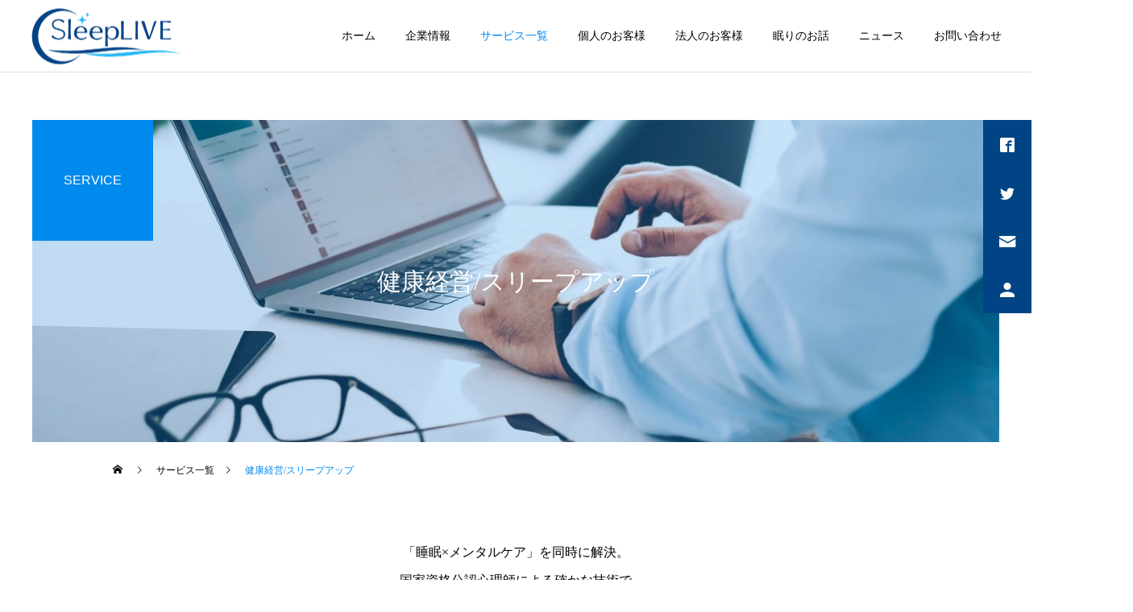

--- FILE ---
content_type: text/html; charset=UTF-8
request_url: https://sleeplive.jp/service/employee/
body_size: 23744
content:
<!DOCTYPE html>
<html class="pc" lang="ja">
<head prefix="og: http://ogp.me/ns# fb: http://ogp.me/ns/fb#">
<meta charset="UTF-8">
<!--[if IE]><meta http-equiv="X-UA-Compatible" content="IE=edge"><![endif]-->
<meta name="viewport" content="width=device-width">
<title>【SleepLIVE】睡眠・メンタルヘルス…従業員への健康支援をサポート</title>
<meta name="description" content="最高の眠りをつくる">
<link rel="pingback" href="https://sleeplive.jp/xmlrpc.php">
<link rel="shortcut icon" href="https://sleeplive.jp/wp-content/uploads/2021/01/logo-2.png">
<meta name='robots' content='max-image-preview:large' />
<meta property="og:type" content="article">
<meta property="og:url" content="https://sleeplive.jp/service/employee/">
<meta property="og:title" content="健康経営/スリープアップ &#8211; SleepLIVE株式会社">
<meta property="og:description" content="最高の眠りをつくる">
<meta property="og:site_name" content="SleepLIVE株式会社">
<meta property="og:image" content="https://sleeplive.jp/wp-content/uploads/2021/01/sshutterstock_1090004609s.jpg">
<meta property="og:image:secure_url" content="https://sleeplive.jp/wp-content/uploads/2021/01/sshutterstock_1090004609s.jpg"> 
<meta property="og:image:width" content="1439"> 
<meta property="og:image:height" content="658">
<meta property="fb:app_id" content="2843371799210881">
<link rel="alternate" type="application/rss+xml" title="SleepLIVE株式会社 &raquo; フィード" href="https://sleeplive.jp/feed/" />
<link rel="alternate" type="application/rss+xml" title="SleepLIVE株式会社 &raquo; コメントフィード" href="https://sleeplive.jp/comments/feed/" />
<link rel="alternate" title="oEmbed (JSON)" type="application/json+oembed" href="https://sleeplive.jp/wp-json/oembed/1.0/embed?url=https%3A%2F%2Fsleeplive.jp%2Fservice%2Femployee%2F" />
<link rel="alternate" title="oEmbed (XML)" type="text/xml+oembed" href="https://sleeplive.jp/wp-json/oembed/1.0/embed?url=https%3A%2F%2Fsleeplive.jp%2Fservice%2Femployee%2F&#038;format=xml" />
<style id='wp-img-auto-sizes-contain-inline-css' type='text/css'>
img:is([sizes=auto i],[sizes^="auto," i]){contain-intrinsic-size:3000px 1500px}
/*# sourceURL=wp-img-auto-sizes-contain-inline-css */
</style>
<link rel='stylesheet' id='style-css' href='https://sleeplive.jp/wp-content/themes/cure-child/style.css?ver=1.4.3' type='text/css' media='all' />
<style id='wp-block-library-inline-css' type='text/css'>
:root{--wp-block-synced-color:#7a00df;--wp-block-synced-color--rgb:122,0,223;--wp-bound-block-color:var(--wp-block-synced-color);--wp-editor-canvas-background:#ddd;--wp-admin-theme-color:#007cba;--wp-admin-theme-color--rgb:0,124,186;--wp-admin-theme-color-darker-10:#006ba1;--wp-admin-theme-color-darker-10--rgb:0,107,160.5;--wp-admin-theme-color-darker-20:#005a87;--wp-admin-theme-color-darker-20--rgb:0,90,135;--wp-admin-border-width-focus:2px}@media (min-resolution:192dpi){:root{--wp-admin-border-width-focus:1.5px}}.wp-element-button{cursor:pointer}:root .has-very-light-gray-background-color{background-color:#eee}:root .has-very-dark-gray-background-color{background-color:#313131}:root .has-very-light-gray-color{color:#eee}:root .has-very-dark-gray-color{color:#313131}:root .has-vivid-green-cyan-to-vivid-cyan-blue-gradient-background{background:linear-gradient(135deg,#00d084,#0693e3)}:root .has-purple-crush-gradient-background{background:linear-gradient(135deg,#34e2e4,#4721fb 50%,#ab1dfe)}:root .has-hazy-dawn-gradient-background{background:linear-gradient(135deg,#faaca8,#dad0ec)}:root .has-subdued-olive-gradient-background{background:linear-gradient(135deg,#fafae1,#67a671)}:root .has-atomic-cream-gradient-background{background:linear-gradient(135deg,#fdd79a,#004a59)}:root .has-nightshade-gradient-background{background:linear-gradient(135deg,#330968,#31cdcf)}:root .has-midnight-gradient-background{background:linear-gradient(135deg,#020381,#2874fc)}:root{--wp--preset--font-size--normal:16px;--wp--preset--font-size--huge:42px}.has-regular-font-size{font-size:1em}.has-larger-font-size{font-size:2.625em}.has-normal-font-size{font-size:var(--wp--preset--font-size--normal)}.has-huge-font-size{font-size:var(--wp--preset--font-size--huge)}.has-text-align-center{text-align:center}.has-text-align-left{text-align:left}.has-text-align-right{text-align:right}.has-fit-text{white-space:nowrap!important}#end-resizable-editor-section{display:none}.aligncenter{clear:both}.items-justified-left{justify-content:flex-start}.items-justified-center{justify-content:center}.items-justified-right{justify-content:flex-end}.items-justified-space-between{justify-content:space-between}.screen-reader-text{border:0;clip-path:inset(50%);height:1px;margin:-1px;overflow:hidden;padding:0;position:absolute;width:1px;word-wrap:normal!important}.screen-reader-text:focus{background-color:#ddd;clip-path:none;color:#444;display:block;font-size:1em;height:auto;left:5px;line-height:normal;padding:15px 23px 14px;text-decoration:none;top:5px;width:auto;z-index:100000}html :where(.has-border-color){border-style:solid}html :where([style*=border-top-color]){border-top-style:solid}html :where([style*=border-right-color]){border-right-style:solid}html :where([style*=border-bottom-color]){border-bottom-style:solid}html :where([style*=border-left-color]){border-left-style:solid}html :where([style*=border-width]){border-style:solid}html :where([style*=border-top-width]){border-top-style:solid}html :where([style*=border-right-width]){border-right-style:solid}html :where([style*=border-bottom-width]){border-bottom-style:solid}html :where([style*=border-left-width]){border-left-style:solid}html :where(img[class*=wp-image-]){height:auto;max-width:100%}:where(figure){margin:0 0 1em}html :where(.is-position-sticky){--wp-admin--admin-bar--position-offset:var(--wp-admin--admin-bar--height,0px)}@media screen and (max-width:600px){html :where(.is-position-sticky){--wp-admin--admin-bar--position-offset:0px}}

/*# sourceURL=wp-block-library-inline-css */
</style><style id='global-styles-inline-css' type='text/css'>
:root{--wp--preset--aspect-ratio--square: 1;--wp--preset--aspect-ratio--4-3: 4/3;--wp--preset--aspect-ratio--3-4: 3/4;--wp--preset--aspect-ratio--3-2: 3/2;--wp--preset--aspect-ratio--2-3: 2/3;--wp--preset--aspect-ratio--16-9: 16/9;--wp--preset--aspect-ratio--9-16: 9/16;--wp--preset--color--black: #000000;--wp--preset--color--cyan-bluish-gray: #abb8c3;--wp--preset--color--white: #ffffff;--wp--preset--color--pale-pink: #f78da7;--wp--preset--color--vivid-red: #cf2e2e;--wp--preset--color--luminous-vivid-orange: #ff6900;--wp--preset--color--luminous-vivid-amber: #fcb900;--wp--preset--color--light-green-cyan: #7bdcb5;--wp--preset--color--vivid-green-cyan: #00d084;--wp--preset--color--pale-cyan-blue: #8ed1fc;--wp--preset--color--vivid-cyan-blue: #0693e3;--wp--preset--color--vivid-purple: #9b51e0;--wp--preset--gradient--vivid-cyan-blue-to-vivid-purple: linear-gradient(135deg,rgb(6,147,227) 0%,rgb(155,81,224) 100%);--wp--preset--gradient--light-green-cyan-to-vivid-green-cyan: linear-gradient(135deg,rgb(122,220,180) 0%,rgb(0,208,130) 100%);--wp--preset--gradient--luminous-vivid-amber-to-luminous-vivid-orange: linear-gradient(135deg,rgb(252,185,0) 0%,rgb(255,105,0) 100%);--wp--preset--gradient--luminous-vivid-orange-to-vivid-red: linear-gradient(135deg,rgb(255,105,0) 0%,rgb(207,46,46) 100%);--wp--preset--gradient--very-light-gray-to-cyan-bluish-gray: linear-gradient(135deg,rgb(238,238,238) 0%,rgb(169,184,195) 100%);--wp--preset--gradient--cool-to-warm-spectrum: linear-gradient(135deg,rgb(74,234,220) 0%,rgb(151,120,209) 20%,rgb(207,42,186) 40%,rgb(238,44,130) 60%,rgb(251,105,98) 80%,rgb(254,248,76) 100%);--wp--preset--gradient--blush-light-purple: linear-gradient(135deg,rgb(255,206,236) 0%,rgb(152,150,240) 100%);--wp--preset--gradient--blush-bordeaux: linear-gradient(135deg,rgb(254,205,165) 0%,rgb(254,45,45) 50%,rgb(107,0,62) 100%);--wp--preset--gradient--luminous-dusk: linear-gradient(135deg,rgb(255,203,112) 0%,rgb(199,81,192) 50%,rgb(65,88,208) 100%);--wp--preset--gradient--pale-ocean: linear-gradient(135deg,rgb(255,245,203) 0%,rgb(182,227,212) 50%,rgb(51,167,181) 100%);--wp--preset--gradient--electric-grass: linear-gradient(135deg,rgb(202,248,128) 0%,rgb(113,206,126) 100%);--wp--preset--gradient--midnight: linear-gradient(135deg,rgb(2,3,129) 0%,rgb(40,116,252) 100%);--wp--preset--font-size--small: 13px;--wp--preset--font-size--medium: 20px;--wp--preset--font-size--large: 36px;--wp--preset--font-size--x-large: 42px;--wp--preset--spacing--20: 0.44rem;--wp--preset--spacing--30: 0.67rem;--wp--preset--spacing--40: 1rem;--wp--preset--spacing--50: 1.5rem;--wp--preset--spacing--60: 2.25rem;--wp--preset--spacing--70: 3.38rem;--wp--preset--spacing--80: 5.06rem;--wp--preset--shadow--natural: 6px 6px 9px rgba(0, 0, 0, 0.2);--wp--preset--shadow--deep: 12px 12px 50px rgba(0, 0, 0, 0.4);--wp--preset--shadow--sharp: 6px 6px 0px rgba(0, 0, 0, 0.2);--wp--preset--shadow--outlined: 6px 6px 0px -3px rgb(255, 255, 255), 6px 6px rgb(0, 0, 0);--wp--preset--shadow--crisp: 6px 6px 0px rgb(0, 0, 0);}:where(.is-layout-flex){gap: 0.5em;}:where(.is-layout-grid){gap: 0.5em;}body .is-layout-flex{display: flex;}.is-layout-flex{flex-wrap: wrap;align-items: center;}.is-layout-flex > :is(*, div){margin: 0;}body .is-layout-grid{display: grid;}.is-layout-grid > :is(*, div){margin: 0;}:where(.wp-block-columns.is-layout-flex){gap: 2em;}:where(.wp-block-columns.is-layout-grid){gap: 2em;}:where(.wp-block-post-template.is-layout-flex){gap: 1.25em;}:where(.wp-block-post-template.is-layout-grid){gap: 1.25em;}.has-black-color{color: var(--wp--preset--color--black) !important;}.has-cyan-bluish-gray-color{color: var(--wp--preset--color--cyan-bluish-gray) !important;}.has-white-color{color: var(--wp--preset--color--white) !important;}.has-pale-pink-color{color: var(--wp--preset--color--pale-pink) !important;}.has-vivid-red-color{color: var(--wp--preset--color--vivid-red) !important;}.has-luminous-vivid-orange-color{color: var(--wp--preset--color--luminous-vivid-orange) !important;}.has-luminous-vivid-amber-color{color: var(--wp--preset--color--luminous-vivid-amber) !important;}.has-light-green-cyan-color{color: var(--wp--preset--color--light-green-cyan) !important;}.has-vivid-green-cyan-color{color: var(--wp--preset--color--vivid-green-cyan) !important;}.has-pale-cyan-blue-color{color: var(--wp--preset--color--pale-cyan-blue) !important;}.has-vivid-cyan-blue-color{color: var(--wp--preset--color--vivid-cyan-blue) !important;}.has-vivid-purple-color{color: var(--wp--preset--color--vivid-purple) !important;}.has-black-background-color{background-color: var(--wp--preset--color--black) !important;}.has-cyan-bluish-gray-background-color{background-color: var(--wp--preset--color--cyan-bluish-gray) !important;}.has-white-background-color{background-color: var(--wp--preset--color--white) !important;}.has-pale-pink-background-color{background-color: var(--wp--preset--color--pale-pink) !important;}.has-vivid-red-background-color{background-color: var(--wp--preset--color--vivid-red) !important;}.has-luminous-vivid-orange-background-color{background-color: var(--wp--preset--color--luminous-vivid-orange) !important;}.has-luminous-vivid-amber-background-color{background-color: var(--wp--preset--color--luminous-vivid-amber) !important;}.has-light-green-cyan-background-color{background-color: var(--wp--preset--color--light-green-cyan) !important;}.has-vivid-green-cyan-background-color{background-color: var(--wp--preset--color--vivid-green-cyan) !important;}.has-pale-cyan-blue-background-color{background-color: var(--wp--preset--color--pale-cyan-blue) !important;}.has-vivid-cyan-blue-background-color{background-color: var(--wp--preset--color--vivid-cyan-blue) !important;}.has-vivid-purple-background-color{background-color: var(--wp--preset--color--vivid-purple) !important;}.has-black-border-color{border-color: var(--wp--preset--color--black) !important;}.has-cyan-bluish-gray-border-color{border-color: var(--wp--preset--color--cyan-bluish-gray) !important;}.has-white-border-color{border-color: var(--wp--preset--color--white) !important;}.has-pale-pink-border-color{border-color: var(--wp--preset--color--pale-pink) !important;}.has-vivid-red-border-color{border-color: var(--wp--preset--color--vivid-red) !important;}.has-luminous-vivid-orange-border-color{border-color: var(--wp--preset--color--luminous-vivid-orange) !important;}.has-luminous-vivid-amber-border-color{border-color: var(--wp--preset--color--luminous-vivid-amber) !important;}.has-light-green-cyan-border-color{border-color: var(--wp--preset--color--light-green-cyan) !important;}.has-vivid-green-cyan-border-color{border-color: var(--wp--preset--color--vivid-green-cyan) !important;}.has-pale-cyan-blue-border-color{border-color: var(--wp--preset--color--pale-cyan-blue) !important;}.has-vivid-cyan-blue-border-color{border-color: var(--wp--preset--color--vivid-cyan-blue) !important;}.has-vivid-purple-border-color{border-color: var(--wp--preset--color--vivid-purple) !important;}.has-vivid-cyan-blue-to-vivid-purple-gradient-background{background: var(--wp--preset--gradient--vivid-cyan-blue-to-vivid-purple) !important;}.has-light-green-cyan-to-vivid-green-cyan-gradient-background{background: var(--wp--preset--gradient--light-green-cyan-to-vivid-green-cyan) !important;}.has-luminous-vivid-amber-to-luminous-vivid-orange-gradient-background{background: var(--wp--preset--gradient--luminous-vivid-amber-to-luminous-vivid-orange) !important;}.has-luminous-vivid-orange-to-vivid-red-gradient-background{background: var(--wp--preset--gradient--luminous-vivid-orange-to-vivid-red) !important;}.has-very-light-gray-to-cyan-bluish-gray-gradient-background{background: var(--wp--preset--gradient--very-light-gray-to-cyan-bluish-gray) !important;}.has-cool-to-warm-spectrum-gradient-background{background: var(--wp--preset--gradient--cool-to-warm-spectrum) !important;}.has-blush-light-purple-gradient-background{background: var(--wp--preset--gradient--blush-light-purple) !important;}.has-blush-bordeaux-gradient-background{background: var(--wp--preset--gradient--blush-bordeaux) !important;}.has-luminous-dusk-gradient-background{background: var(--wp--preset--gradient--luminous-dusk) !important;}.has-pale-ocean-gradient-background{background: var(--wp--preset--gradient--pale-ocean) !important;}.has-electric-grass-gradient-background{background: var(--wp--preset--gradient--electric-grass) !important;}.has-midnight-gradient-background{background: var(--wp--preset--gradient--midnight) !important;}.has-small-font-size{font-size: var(--wp--preset--font-size--small) !important;}.has-medium-font-size{font-size: var(--wp--preset--font-size--medium) !important;}.has-large-font-size{font-size: var(--wp--preset--font-size--large) !important;}.has-x-large-font-size{font-size: var(--wp--preset--font-size--x-large) !important;}
/*# sourceURL=global-styles-inline-css */
</style>

<style id='classic-theme-styles-inline-css' type='text/css'>
/*! This file is auto-generated */
.wp-block-button__link{color:#fff;background-color:#32373c;border-radius:9999px;box-shadow:none;text-decoration:none;padding:calc(.667em + 2px) calc(1.333em + 2px);font-size:1.125em}.wp-block-file__button{background:#32373c;color:#fff;text-decoration:none}
/*# sourceURL=/wp-includes/css/classic-themes.min.css */
</style>
<link rel='stylesheet' id='contact-form-7-css' href='https://sleeplive.jp/wp-content/plugins/contact-form-7/includes/css/styles.css?ver=6.1.4' type='text/css' media='all' />
<link rel='stylesheet' id='contact-form-7-confirm-css' href='https://sleeplive.jp/wp-content/plugins/contact-form-7-add-confirm/includes/css/styles.css?ver=5.1' type='text/css' media='all' />
<link rel='stylesheet' id='parent-style-css' href='https://sleeplive.jp/wp-content/themes/cure_tcd082/style.css?ver=6.9' type='text/css' media='all' />
<link rel='stylesheet' id='fancybox-css' href='https://sleeplive.jp/wp-content/plugins/easy-fancybox/fancybox/1.5.4/jquery.fancybox.min.css?ver=6.9' type='text/css' media='screen' />
<script type="text/javascript" src="https://sleeplive.jp/wp-includes/js/jquery/jquery.min.js?ver=3.7.1" id="jquery-core-js"></script>
<script type="text/javascript" src="https://sleeplive.jp/wp-includes/js/jquery/jquery-migrate.min.js?ver=3.4.1" id="jquery-migrate-js"></script>
<link rel="https://api.w.org/" href="https://sleeplive.jp/wp-json/" /><link rel="canonical" href="https://sleeplive.jp/service/employee/" />
<link rel='shortlink' href='https://sleeplive.jp/?p=159' />
<!-- Favicon Rotator -->
<link rel="shortcut icon" href="https://sleeplive.jp/wp-content/uploads/2021/01/logo-4-16x16.png" />
<link rel="apple-touch-icon-precomposed" href="https://sleeplive.jp/wp-content/uploads/2021/01/logo-4.png" />
<!-- End Favicon Rotator -->

<link rel="stylesheet" href="https://sleeplive.jp/wp-content/themes/cure_tcd082/css/design-plus.css?ver=1.4.3">
<link rel="stylesheet" href="https://sleeplive.jp/wp-content/themes/cure_tcd082/css/sns-botton.css?ver=1.4.3">
<link rel="stylesheet" media="screen and (max-width:1251px)" href="https://sleeplive.jp/wp-content/themes/cure_tcd082/css/responsive.css?ver=1.4.3">
<link rel="stylesheet" media="screen and (max-width:1251px)" href="https://sleeplive.jp/wp-content/themes/cure_tcd082/css/footer-bar.css?ver=1.4.3">

<script src="https://sleeplive.jp/wp-content/themes/cure_tcd082/js/jquery.easing.1.4.js?ver=1.4.3"></script>
<script src="https://sleeplive.jp/wp-content/themes/cure_tcd082/js/jscript.js?ver=1.4.3"></script>
<script src="https://sleeplive.jp/wp-content/themes/cure_tcd082/js/comment.js?ver=1.4.3"></script>

<link rel="stylesheet" href="https://sleeplive.jp/wp-content/themes/cure_tcd082/js/simplebar.css?ver=1.4.3">
<script src="https://sleeplive.jp/wp-content/themes/cure_tcd082/js/simplebar.min.js?ver=1.4.3"></script>


<script src="https://sleeplive.jp/wp-content/themes/cure_tcd082/js/header_fix.js?ver=1.4.3"></script>
<script src="https://sleeplive.jp/wp-content/themes/cure_tcd082/js/header_fix_mobile.js?ver=1.4.3"></script>



<style type="text/css">

body, input, textarea { font-family: "Times New Roman" , "游明朝" , "Yu Mincho" , "游明朝体" , "YuMincho" , "ヒラギノ明朝 Pro W3" , "Hiragino Mincho Pro" , "HiraMinProN-W3" , "HGS明朝E" , "ＭＳ Ｐ明朝" , "MS PMincho" , serif; }

.rich_font, .p-vertical { font-family: "Times New Roman" , "游明朝" , "Yu Mincho" , "游明朝体" , "YuMincho" , "ヒラギノ明朝 Pro W3" , "Hiragino Mincho Pro" , "HiraMinProN-W3" , "HGS明朝E" , "ＭＳ Ｐ明朝" , "MS PMincho" , serif; font-weight:500; }

.rich_font_type1 { font-family: Arial, "Hiragino Kaku Gothic ProN", "ヒラギノ角ゴ ProN W3", "メイリオ", Meiryo, sans-serif; }
.rich_font_type2 { font-family: Arial, "Hiragino Sans", "ヒラギノ角ゴ ProN", "Hiragino Kaku Gothic ProN", "游ゴシック", YuGothic, "メイリオ", Meiryo, sans-serif; font-weight:500; }
.rich_font_type3 { font-family: "Times New Roman" , "游明朝" , "Yu Mincho" , "游明朝体" , "YuMincho" , "ヒラギノ明朝 Pro W3" , "Hiragino Mincho Pro" , "HiraMinProN-W3" , "HGS明朝E" , "ＭＳ Ｐ明朝" , "MS PMincho" , serif; font-weight:500; }

.post_content, #next_prev_post { font-family: "Times New Roman" , "游明朝" , "Yu Mincho" , "游明朝体" , "YuMincho" , "ヒラギノ明朝 Pro W3" , "Hiragino Mincho Pro" , "HiraMinProN-W3" , "HGS明朝E" , "ＭＳ Ｐ明朝" , "MS PMincho" , serif; }
.widget_headline { font-family: "Times New Roman" , "游明朝" , "Yu Mincho" , "游明朝体" , "YuMincho" , "ヒラギノ明朝 Pro W3" , "Hiragino Mincho Pro" , "HiraMinProN-W3" , "HGS明朝E" , "ＭＳ Ｐ明朝" , "MS PMincho" , serif; }

#header { background:#ffffff; }
body.home #header.active { background:#ffffff; }
#side_button a { background:#004485; }
#side_button a:hover { background:#0071e2; }
#side_button .num1:before { color:#ffffff; }
#side_button .num2:before { color:#ffffff; }
#side_button .num3:before { color:#ffffff; }
#side_button .num4:before { color:#ffffff; }
body.home #header_logo .logo a, body.home #global_menu > ul > li > a { color:#ffffff; }
body.home #header_logo .logo a:hover, body.home #global_menu > ul > li > a:hover, #global_menu > ul > li.active > a, #global_menu > ul > li.active_button > a { color:#008aed !important; }
body.home #header.active #header_logo .logo a, #global_menu > ul > li > a, body.home #header.active #global_menu > ul > li > a { color:#000000; }
#global_menu ul ul a { color:#ffffff; background:#008aed; }
#global_menu ul ul a:hover { background:#0064b7; }
body.home #menu_button span { background:#ffffff; }
#menu_button span { background:#000; }
#menu_button:hover span { background:#008aed !important; }
#drawer_menu { background:#222222; }
#mobile_menu a, .mobile #lang_button a { color:#ffffff; background:#222222; border-bottom:1px solid #444444; }
#mobile_menu li li a { color:#ffffff; background:#333333; }
#mobile_menu a:hover, #drawer_menu .close_button:hover, #mobile_menu .child_menu_button:hover, .mobile #lang_button a:hover { color:#ffffff; background:#008aed; }
#mobile_menu li li a:hover { color:#ffffff; }
.megamenu_service_list { background:#008aed; }
.megamenu_service_list .headline { font-size:16px; }
.megamenu_service_list .title { font-size:14px; }
.megamenu_blog_list { background:#008aed; }
.megamenu_blog_list .title { font-size:14px; }
#footer_banner .title { font-size:14px; }
#footer .service_list, #footer .service_list a { color:#ffffff; }
#footer_contact .link_button a { color:#ffffff; background:#004485; }
#footer_contact .link_button a:hover { color:#ffffff; background:#006ed6; }
#footer_tel .tel_number .icon:before { color:#004485; }
#footer_schedule { font-size:14px; border-color:#05aac9; }
#footer_schedule td { border-color:#05aac9; color:#00a8c8; }
.footer_info { font-size:16px; }
#return_top a:before { color:#ffffff; }
#return_top a { background:#004485; }
#return_top a:hover { background:#0071db; }
@media screen and (max-width:750px) {
  #footer_banner .title { font-size:12px; }
  .footer_info { font-size:14px; }
  #footer_schedule { font-size:12px; }
}

.author_profile a.avatar img, .animate_image img, .animate_background .image, #recipe_archive .blur_image {
  width:100%; height:auto;
  -webkit-transition: transform  0.75s ease;
  transition: transform  0.75s ease;
}
.author_profile a.avatar:hover img, .animate_image:hover img, .animate_background:hover .image, #recipe_archive a:hover .blur_image {
  -webkit-transform: scale(1.2);
  transform: scale(1.2);
}



a { color:#000; }

a:hover, #header_logo a:hover, #global_menu > ul > li.current-menu-item > a, .megamenu_blog_list a:hover .title, #footer a:hover, #footer_social_link li a:hover:before, #bread_crumb a:hover, #bread_crumb li.home a:hover:after, #bread_crumb, #bread_crumb li.last, #next_prev_post a:hover,
.megamenu_blog_slider a:hover , .megamenu_blog_slider .category a:hover, .megamenu_blog_slider_wrap .carousel_arrow:hover:before, .megamenu_menu_list .carousel_arrow:hover:before, .single_copy_title_url_btn:hover,
.p-dropdown__list li a:hover, .p-dropdown__title:hover, .p-dropdown__title:hover:after, .p-dropdown__title:hover:after, .p-dropdown__list li a:hover, .p-dropdown__list .child_menu_button:hover, .tcdw_search_box_widget .search_area .search_button:hover:before,
#index_news a .date, #index_news_slider a:hover .title, .tcd_category_list a:hover, .tcd_category_list .child_menu_button:hover, .styled_post_list1 a:hover .title,
#post_title_area .post_meta a:hover, #single_author_title_area .author_link li a:hover:before, .author_profile a:hover, .author_profile .author_link li a:hover:before, #post_meta_bottom a:hover, .cardlink_title a:hover, .comment a:hover, .comment_form_wrapper a:hover, #searchform .submit_button:hover:before
  { color: #008aed; }

#comment_tab li.active a, #submit_comment:hover, #cancel_comment_reply a:hover, #wp-calendar #prev a:hover, #wp-calendar #next a:hover, #wp-calendar td a:hover,
#post_pagination p, #post_pagination a:hover, #p_readmore .button:hover, .page_navi a:hover, .page_navi span.current, #post_pagination a:hover,.c-pw__btn:hover, #post_pagination a:hover, #comment_tab li a:hover,
.post_slider_widget .slick-dots button:hover::before, .post_slider_widget .slick-dots .slick-active button::before
  { background-color: #008aed; }

.widget_headline, #comment_textarea textarea:focus, .c-pw__box-input:focus, .page_navi a:hover, .page_navi span.current, #post_pagination p, #post_pagination a:hover
  { border-color: #008aed; }

.post_content a, .custom-html-widget a { color:#28b6f6; }
.post_content a:hover, .custom-html-widget a:hover { color:#28b6f6; }
.cat_id_19 a { color:#ffffff !important; background:#78cdd1 !important; }
.cat_id_19 a:hover { color:#ffffff !important; background:#00c6d1 !important; }
.cat_id_76 a { color:#ffffff !important; background:#02a8c6 !important; }
.cat_id_76 a:hover { color:#ffffff !important; background:#007a96 !important; }
.cat_id_77 a { color:#ffffff !important; background:#02a8c6 !important; }
.cat_id_77 a:hover { color:#ffffff !important; background:#007a96 !important; }
.cat_id_20 a { color:#ffffff !important; background:#f15a22 !important; }
.cat_id_20 a:hover { color:#ffffff !important; background:#db4c00 !important; }
.cat_id_9 a { color:#ffffff !important; background:#02a8c6 !important; }
.cat_id_9 a:hover { color:#ffffff !important; background:#007a96 !important; }
.cat_id_1 a { color:#ffffff !important; background:#02a8c6 !important; }
.cat_id_1 a:hover { color:#ffffff !important; background:#007a96 !important; }
.cat_id_21 a { color:#ffffff !important; background:#b2d235 !important; }
.cat_id_21 a:hover { color:#ffffff !important; background:#8cb700 !important; }
/* --- お問い合わせフォーム --- */
/* デザインカスタマイズ */
div.wpcf7 { background:#fafafa; border:1px solid #ddd; padding:0px; -moz-border-radius:10px; -khtml-border-radius:10px; -webkit-border-radius:10px; border-radius:10px; margin:0 0 30px 0; }
div.wpcf7 p { padding:20px 20px 0; margin:0; font-size:11px; }
div.wpcf7 input, .wpcf7 textarea { border:1px solid #ccc; padding:8px; font-size:14px; }
div.wpcf7 textarea { width:97.5%; height:300px; }
div.wpcf7 input.wpcf7-submit {
   cursor:pointer; color:#fff; font-weight:bold; font-size:14px; width:200px; height:45px; margin:0 auto; display:block;
   -moz-border-radius:5px; -khtml-border-radius:5px; -webkit-border-radius:5px; border-radius:5px;
   background:#333; box-shadow: 0px 0px 3px 0px rgba(0, 0, 0, 0.5), inset 0px 32px 0px -12px #808080; border:1px solid #666;
}
div.wpcf7 input.wpcf7-submit:hover { background:#006080; box-shadow: 0px 0px 3px 0px rgba(0, 0, 0, 0.5), inset 0px 32px 0px -12px #007ea8; border:1px solid #006080; }
.wpcf7 input.wpcf7-submit:active { box-shadow:none; bottom:-2px; position:relative; }
.wpcf7 input:focus, .wpcf7 textarea:focus { border:1px solid #009de1; }
.wpcf7-captchac { border:1px solid #ccc; }
 
 
/* エラー個所をわかりやすく表示 */
.wpcf7 .wpcf7-not-valid { background: #ffb6c1; }
.wpcf7 span.wpcf7-not-valid-tip {font-size: 80%;}
.wpcf7 .wpcf7-response-output {margin: 10px 0 0; padding: 8px 35px 8px 14px; text-shadow: 0 1px 0 rgba(255, 255, 255, 0.5);
    -webkit-border-radius: 4px; -moz-border-radius: 4px; border-radius: 4px; }
.wpcf7 .wpcf7-validation-errors {color: #B94A48; background-color: #F2DEDE; border: 1px solid #EED3D7;}
.wpcf7 .wpcf7-mail-sent-ok {color: #3A87AD; background-color: #D9EDF7; border: 1px solid #BCE8F1;}
 
/* 必須赤色表示 */
.wpcf7 .required { color: #f00;}
/* 任意緑色表示 */
.wpcf7 .any{ color: #080;}

/* --- 上に青い線が入る見出し --- */
.sample {
	text-align: center;
}
.sample h2 {
	padding: 14px 0;
}
.uline {
	padding-top: 10px;
	border-top: 3px solid #008aed;
	display: inline-block;
}


/* --- 「生徒様の声」の囲み枠 --- */
.box1{
    padding: 2em 5em;
    margin: 2em 0;
    background: #d6ebff;
    box-shadow: 0px 0px 0px 10px #d6ebff;
    border: dashed 2px white;
}
.box1 p {
    margin: 0; 
    padding: 0;
}.styled_h2 {
  font-size:22px !important; text-align:left; color:#000000;   border-top:1px solid #222222;
  border-bottom:1px solid #222222;
  border-left:0px solid #222222;
  border-right:0px solid #222222;
  padding:30px 0px 30px 0px !important;
  margin:0px 0px 30px !important;
}
.styled_h3 {
  font-size:20px !important; text-align:left; color:#000000;   border-top:2px solid #222222;
  border-bottom:1px solid #dddddd;
  border-left:0px solid #dddddd;
  border-right:0px solid #dddddd;
  padding:30px 0px 30px 20px !important;
  margin:0px 0px 30px !important;
}
.styled_h4 {
  font-size:18px !important; text-align:left; color:#000000;   border-top:0px solid #dddddd;
  border-bottom:0px solid #dddddd;
  border-left:2px solid #222222;
  border-right:0px solid #dddddd;
  padding:10px 0px 10px 15px !important;
  margin:0px 0px 30px !important;
}
.styled_h5 {
  font-size:16px !important; text-align:left; color:#000000;   border-top:0px solid #dddddd;
  border-bottom:0px solid #dddddd;
  border-left:0px solid #dddddd;
  border-right:0px solid #dddddd;
  padding:15px 15px 15px 15px !important;
  margin:0px 0px 30px !important;
}
.q_custom_button1 { background: #535353; color: #ffffff !important; border-color: #535353 !important; }
.q_custom_button1:hover, .q_custom_button1:focus { background: #7d7d7d; color: #ffffff !important; border-color: #7d7d7d !important; }
.q_custom_button2 { background: #535353; color: #ffffff !important; border-color: #535353 !important; }
.q_custom_button2:hover, .q_custom_button2:focus { background: #7d7d7d; color: #ffffff !important; border-color: #7d7d7d !important; }
.q_custom_button3 { background: #535353; color: #ffffff !important; border-color: #535353 !important; }
.q_custom_button3:hover, .q_custom_button3:focus { background: #7d7d7d; color: #ffffff !important; border-color: #7d7d7d !important; }
.speech_balloon_left1 .speach_balloon_text { background-color: #ffdfdf; border-color: #ffdfdf; color: #000000 }
.speech_balloon_left1 .speach_balloon_text::before { border-right-color: #ffdfdf }
.speech_balloon_left1 .speach_balloon_text::after { border-right-color: #ffdfdf }
.speech_balloon_left2 .speach_balloon_text { background-color: #ffffff; border-color: #ff5353; color: #000000 }
.speech_balloon_left2 .speach_balloon_text::before { border-right-color: #ff5353 }
.speech_balloon_left2 .speach_balloon_text::after { border-right-color: #ffffff }
.speech_balloon_right1 .speach_balloon_text { background-color: #ccf4ff; border-color: #ccf4ff; color: #000000 }
.speech_balloon_right1 .speach_balloon_text::before { border-left-color: #ccf4ff }
.speech_balloon_right1 .speach_balloon_text::after { border-left-color: #ccf4ff }
.speech_balloon_right2 .speach_balloon_text { background-color: #ffffff; border-color: #0789b5; color: #000000 }
.speech_balloon_right2 .speach_balloon_text::before { border-left-color: #0789b5 }
.speech_balloon_right2 .speach_balloon_text::after { border-left-color: #ffffff }
.qt_google_map .pb_googlemap_custom-overlay-inner { background:#000000; color:#ffffff; }
.qt_google_map .pb_googlemap_custom-overlay-inner::after { border-color:#000000 transparent transparent transparent; }
</style>

<style id="current-page-style" type="text/css">
#page_header .title { font-size:30px; color:#FFFFFF; }
#page_header .sub_title { font-size:16px; color:#FFFFFF; background:#008aed; }
#service_top_desc { font-size:16px; }
#service_single .service_list .top_headline { font-size:24px; border-color:#008aed; }
#service_single .service_list li a:hover, #service_single .service_list li.active a { color:#000000; background:#f1fafc; }
@media screen and (max-width:750px) {
  #page_header .title { font-size:24px; }
  #page_header .sub_title { font-size:14px !important; }
  #service_top_desc { font-size:14px; }
  #service_single .service_list .top_headline { font-size:20px; }
}
.service_content4.num0 { margin-top:50px; margin-bottom:50px; }
.service_content4.num0 .post_content { font-size:16px; }
@media screen and (max-width:750px) {
  .service_content4.num0 { margin-top:30px; margin-bottom:30px; }
  .service_content4.num0 .post_content { font-size:14px; }
}
.service_content2.num1 .top_headline { font-size:24px !important; border-color:#008aed !important; }
.service_content2.num1 .item_list { background:#f7f7f7; }
.service_content2.num1 .content .desc { font-size:16px; }
@media screen and (max-width:750px) {
  .service_content2.num1 .top_headline { font-size:20px !important; }
  .service_content2.num1 .content .desc { font-size:14px; }
}
.service_content1.num2 .top_headline { font-size:24px !important; border-color:#008aed !important; }
.service_content1.num2 .catch { font-size:22px; }
.service_content1.num2 .desc { font-size:16px; }
@media screen and (max-width:750px) {
  .service_content1.num2 .top_headline { font-size:20px !important; }
  .service_content1.num2 .catch { font-size:18px; }
  .service_content1.num2 .desc { font-size:14px; }
}
.service_content4.num3 { margin-top:50px; margin-bottom:50px; }
.service_content4.num3 .post_content { font-size:16px; }
@media screen and (max-width:750px) {
  .service_content4.num3 { margin-top:30px; margin-bottom:30px; }
  .service_content4.num3 .post_content { font-size:14px; }
}
.service_content4.num4 { margin-top:50px; margin-bottom:50px; }
.service_content4.num4 .post_content { font-size:16px; }
@media screen and (max-width:750px) {
  .service_content4.num4 { margin-top:30px; margin-bottom:30px; }
  .service_content4.num4 .post_content { font-size:14px; }
}
.service_content4.num5 { margin-top:50px; margin-bottom:50px; }
.service_content4.num5 .post_content { font-size:16px; }
@media screen and (max-width:750px) {
  .service_content4.num5 { margin-top:30px; margin-bottom:30px; }
  .service_content4.num5 .post_content { font-size:14px; }
}
#site_wrap { display:none; }
#site_loader_overlay {
  background:#008aed;
  opacity: 1;
  position: fixed;
  top: 0px;
  left: 0px;
  width: 100%;
  height: 100%;
  width: 100vw;
  height: 100vh;
  z-index: 99999;
}
#site_loader_overlay.slide_up {
 top:-100vh; opacity:0;
 -webkit-transition: transition: top 1.0s cubic-bezier(0.83, 0, 0.17, 1) 0.4s, opacity 0s cubic-bezier(0.83, 0, 0.17, 1) 1.5s; transition: top 1.0s cubic-bezier(0.83, 0, 0.17, 1) 0.4s, opacity 0s cubic-bezier(0.83, 0, 0.17, 1) 1.5s;
}
#site_loader_overlay.slide_down {
 top:100vh; opacity:0;
 -webkit-transition: transition: top 1.0s cubic-bezier(0.83, 0, 0.17, 1) 0.4s, opacity 0s cubic-bezier(0.83, 0, 0.17, 1) 1.5s; transition: top 1.0s cubic-bezier(0.83, 0, 0.17, 1) 0.4s, opacity 0s cubic-bezier(0.83, 0, 0.17, 1) 1.5s;
}
#site_loader_overlay.slide_left {
 left:-100vw; opactiy:0;
 -webkit-transition: transition: left 1.0s cubic-bezier(0.83, 0, 0.17, 1) 0.4s, opacity 0s cubic-bezier(0.83, 0, 0.17, 1) 1.5s; transition: left 1.0s cubic-bezier(0.83, 0, 0.17, 1) 0.4s, opacity 0s cubic-bezier(0.83, 0, 0.17, 1) 1.5s;
}
#site_loader_overlay.slide_right {
 left:100vw; opactiy:0;
 -webkit-transition: transition: left 1.0s cubic-bezier(0.83, 0, 0.17, 1) 0.4s, opacity 0s cubic-bezier(0.83, 0, 0.17, 1) 1.5s; transition: left 1.0s cubic-bezier(0.83, 0, 0.17, 1) 0.4s, opacity 0s cubic-bezier(0.83, 0, 0.17, 1) 1.5s;
}
#site_loader_logo { position:relative; width:100%; height:100%; }
#site_loader_logo_inner {
  position:absolute; text-align:center; width:100%;
  top:50%; -ms-transform: translateY(-50%); -webkit-transform: translateY(-50%); transform: translateY(-50%);
}
#site_loader_overlay.active #site_loader_logo_inner {
  opacity:0;
  -webkit-transition: all 1.0s cubic-bezier(0.22, 1, 0.36, 1) 0s; transition: all 1.0s cubic-bezier(0.22, 1, 0.36, 1) 0s;
}
#site_loader_logo img.mobile { display:none; }
#site_loader_logo_inner p { margin-top:20px; line-height:2; }
@media screen and (max-width:750px) {
  #site_loader_logo.has_mobile_logo img.pc { display:none; }
  #site_loader_logo.has_mobile_logo img.mobile { display:inline; }
}
#site_loader_logo_inner .message { text-align:left; margin:30px auto 0; display:table; }
#site_loader_logo_inner .message.type2 { text-align:center; }
#site_loader_logo_inner .message.type3 { text-align:right; }
#site_loader_logo_inner .message_inner { display:inline; line-height:1.5; margin:0; }
@media screen and (max-width:750px) {
  #site_loader_logo .message { margin:23px auto 0; }
}

/* ----- animation ----- */
#site_loader_logo .logo_image { opacity:0; }
#site_loader_logo .message { opacity:0; }
#site_loader_logo.active .logo_image {
  -webkit-animation: opacityAnimation 1.4s ease forwards 0.5s;
  animation: opacityAnimation 1.4s ease forwards 0.5s;
}
#site_loader_logo.active .message {
  -webkit-animation: opacityAnimation 1.4s ease forwards 1.5s;
  animation: opacityAnimation 1.4s ease forwards 1.5s;
}
#site_loader_logo_inner .text { display:inline; }
#site_loader_logo_inner .dot_animation_wrap { display:inline; margin:0 0 0 4px; position:absolute; }
#site_loader_logo_inner .dot_animation { display:inline; }
#site_loader_logo_inner i {
  width:2px; height:2px; margin:0 4px 0 0; border-radius:100%;
  display:inline-block; background:#000;
  -webkit-animation: loading-dots-middle-dots 0.5s linear infinite; -ms-animation: loading-dots-middle-dots 0.5s linear infinite; animation: loading-dots-middle-dots 0.5s linear infinite;
}
#site_loader_logo_inner i:first-child {
  opacity: 0;
  -webkit-animation: loading-dots-first-dot 0.5s infinite; -ms-animation: loading-dots-first-dot 0.5s linear infinite; animation: loading-dots-first-dot 0.5s linear infinite;
  -webkit-transform: translate(-4px); -ms-transform: translate(-4px); transform: translate(-4px);
}
#site_loader_logo_inner i:last-child {
  -webkit-animation: loading-dots-last-dot 0.5s linear infinite; -ms-animation: loading-dots-last-dot 0.5s linear infinite; animation: loading-dots-last-dot 0.5s linear infinite;
}
@-webkit-keyframes loading-dots-fadein{
  100% { opacity:1; }
}
@keyframes loading-dots-fadein{
  100% { opacity:1; }
}
@-webkit-keyframes loading-dots-first-dot {
  100% { -webkit-transform:translate(6px); -ms-transform:translate(6px); transform:translate(6px); opacity:1; }
}
@keyframes loading-dots-first-dot {
  100% {-webkit-transform:translate(6px);-ms-transform:translate(6px); transform:translate(6px); opacity:1; }
}
@-webkit-keyframes loading-dots-middle-dots { 
  100% { -webkit-transform:translate(6px); -ms-transform:translate(6px); transform:translate(6px) }
}
@keyframes loading-dots-middle-dots {
  100% { -webkit-transform:translate(6px); -ms-transform:translate(6px); transform:translate(6px) }
}
@-webkit-keyframes loading-dots-last-dot {
  100% { -webkit-transform:translate(6px); -ms-transform:translate(6px); transform:translate(6px); opacity:0; }
}
@keyframes loading-dots-last-dot {
  100% { -webkit-transform:translate(6px); -ms-transform:translate(6px); transform:translate(6px); opacity:0; }
}
#site_loader_animation {
  width: 48px;
  height: 48px;
  font-size: 10px;
  text-indent: -9999em;
  position: absolute;
  top: 0;
  left: 0;
	right: 0;
	bottom: 0;
	margin: auto;
  border: 3px solid rgba(0,138,237,0.2);
  border-top-color: #008aed;
  border-radius: 50%;
  -webkit-animation: loading-circle 1.1s infinite linear;
  animation: loading-circle 1.1s infinite linear;
}
@-webkit-keyframes loading-circle {
  0% { -webkit-transform: rotate(0deg); transform: rotate(0deg); }
  100% { -webkit-transform: rotate(360deg); transform: rotate(360deg); }
}
@media only screen and (max-width: 767px) {
	#site_loader_animation { width: 30px; height: 30px; }
}
@keyframes loading-circle {
  0% { -webkit-transform: rotate(0deg); transform: rotate(0deg); }
  100% { -webkit-transform: rotate(360deg); transform: rotate(360deg); }
}
#site_loader_overlay.active #site_loader_animation {
  opacity:0;
  -webkit-transition: all 1.0s cubic-bezier(0.22, 1, 0.36, 1) 0s; transition: all 1.0s cubic-bezier(0.22, 1, 0.36, 1) 0s;
}
#site_loader_logo_inner .message { font-size:16px; color:#ffffff; }
#site_loader_logo_inner i { background:#ffffff; }
@media screen and (max-width:750px) {
  #site_loader_logo_inner .message { font-size:14px; }
}
</style>

<script type="text/javascript">
jQuery(document).ready(function($){

  $('.megamenu_blog_slider').slick({
    infinite: true,
    dots: false,
    arrows: false,
    slidesToShow: 4,
    slidesToScroll: 1,
    swipeToSlide: true,
    touchThreshold: 20,
    adaptiveHeight: false,
    pauseOnHover: true,
    autoplay: false,
    fade: false,
    easing: 'easeOutExpo',
    speed: 700,
    autoplaySpeed: 5000
  });
  $('.megamenu_blog_list .prev_item').on('click', function() {
    $(this).closest('.megamenu_blog_list').find('.megamenu_blog_slider').slick('slickPrev');
  });
  $('.megamenu_blog_list .next_item').on('click', function() {
    $(this).closest('.megamenu_blog_list').find('.megamenu_blog_slider').slick('slickNext');
  });

});
</script>
<script type="text/javascript">
jQuery(document).ready(function($){
  var side_button_width = $("#side_button").width();
  $("#side_button").css('width',side_button_width + 'px').css('left','calc(100% - 60px)').css('opacity','1');
  $("#side_button").hover(function(){
     $(this).css('left','calc(100% - ' + side_button_width + 'px)');
  }, function(){
     $(this).css('left','calc(100% - 60px)');
  });

  var side_button_height = $("#side_button").height();
  var header_message_height = $('#header_message').innerHeight();
  if ($('#header_message').css('display') == 'none') {
    var header_message_height = '';
  }
  var winW = $(window).width();
  if( winW > 1251 ){
    $("#side_button").css('top', header_message_height + 149 + 'px');
  } else {
    $("#side_button").css('top', header_message_height + 157 + 'px');
  }
  $(window).on('resize', function(){
    var winW = $(window).width();
    if( winW > 1251 ){
      $("#side_button").css('top', header_message_height + 149 + 'px');
    } else {
      $("#side_button").css('top', header_message_height + 157 + 'px');
    }
  });
	  var side_button_position = $('#side_button').offset();
  $(window).scroll(function () {
    if($(window).scrollTop() > side_button_position.top - 150) {
      $("#side_button").addClass('fixed');
    } else {
      $("#side_button").removeClass('fixed');
    }
  });
	
});
</script>
<!-- Global site tag (gtag.js) - Google Analytics -->
<script async src="https://www.googletagmanager.com/gtag/js?id=G-Q52C9BXBXZ"></script>
<script>
  window.dataLayer = window.dataLayer || [];
  function gtag(){dataLayer.push(arguments);}
  gtag('js', new Date());

  gtag('config', 'G-Q52C9BXBXZ');
</script>
<meta name="google-site-verification" content="NNqjaK4anUS2gkQF1PvpFGl5Y1ECgakTqAcwiijbin8" />
<!-- Global site tag (gtag.js) - Google Analytics -->
<script async src="https://www.googletagmanager.com/gtag/js?id=G-VB747H18E1"></script>
<script>
  window.dataLayer = window.dataLayer || [];
  function gtag(){dataLayer.push(arguments);}
  gtag('js', new Date());

  gtag('config', 'G-VB747H18E1');
</script>
		<style type="text/css" id="wp-custom-css">
			/* ============================================
    JCSP-LP（page-id-1374）専用・完全版CSS
    ※ 必要なものだけ。安全で壊れない構成
============================================ */

/* ---------------------------------------------------
   ① ヘッダー・ロゴ・パンくず・タイトルを完全に非表示
---------------------------------------------------- */
body.page-id-1374 #header,
body.page-id-1374 #page_header,
body.page-id-1374 #page_header_inner,
body.page-id-1374 #breadcrumb,
body.page-id-1374 #drawer_menu,
body.page-id-1374 .page-title,
body.page-id-1374 .site-branding,
body.page-id-1374 .l-header,
body.page-id-1374 .p-page-title,
body.page-id-1374 h1.title {
    display: none !important;
    visibility: hidden !important;
    height: 0 !important;
    overflow: hidden !important;
    margin: 0 !important;
    padding: 0 !important;
}

/* ---------------------------------------------------
   ② 上部の謎の余白を完全にゼロ（安全版）
---------------------------------------------------- */
body.page-id-1374,
body.page-id-1374 #container,
body.page-id-1374 #main_contents,
body.page-id-1374 #wrapper {
    padding-top: 0 !important;
    margin-top: 0 !important;
}

/* ---------------------------------------------------
   ③ 画像は必ずフル幅で表示（スマホもPCも）
---------------------------------------------------- */
body.page-id-1374 img {
    width: 100% !important;
    height: auto !important;
    max-width: 100% !important;
    display: block !important;
    margin: 0 auto !important;
}

/* ---------------------------------------------------
   ④ 左右に余白を出さないように LP 本体を調整
---------------------------------------------------- */
body.page-id-1374 .entry-content,
body.page-id-1374 .slp1374-lp {
    padding-left: 0 !important;
    padding-right: 0 !important;
    margin-left: 0 !important;
    margin-right: 0 !important;
    width: 100% !important;
    max-width: 100% !important;
    box-sizing: border-box;
}

/* ---------------------------------------------------
   ⑤ 左下の LINE 丸ボタン（表示＋リンク有効）
---------------------------------------------------- */
.slp1374-line-floating-cta {
    position: fixed;
    left: 20px;
    bottom: 20px;
    width: 150px;   /* ← あなた指定の1.9倍版 */
    height: 150px;
    background-image: url("https://sleeplive.jp/wp-content/uploads/2025/12/グレー-くすみカラー-エレガント-美容-エステ-キャンペーン-広告-インスタグラム投稿-2.png");
    background-size: cover;
    background-position: center;
    border-radius: 50%;
    z-index: 99999;
    display: block !important;
}

/* ---------------------------------------------------
   ⑥ スマホでも常に同じサイズで表示
---------------------------------------------------- */
@media (max-width: 780px) {
    .slp1374-line-floating-cta {
        width: 150px !important;
        height: 150px !important;
        left: 10px !important;
        bottom: 10px !important;
    }
}

/* ---------------------------------------------------
   ⑦ 3タイプ診断のカードが消えないように保証
---------------------------------------------------- */
body.page-id-1374 .slp1374-type-grid {
    display: flex !important;
    gap: 20px !important;
}

@media (max-width: 780px) {
    body.page-id-1374 .slp1374-type-grid {
        display: block !important;
    }
    body.page-id-1374 .slp1374-type-card {
        width: 100% !important;
        margin-bottom: 20px !important;
    }
}
.slp1374-line-floating-cta {
    position: fixed;
    left: 12px;
    bottom: 12px;
    width: 190px !important;      /* ← 1.9倍に戻したサイズ */
    height: 190px !important;     /* ← 同じく1.9倍 */
    background-image: url("https://sleeplive.jp/wp-content/uploads/2025/12/グレー-くすみカラー-エレガント-美容-エステ-キャンペーン-広告-インスタグラム投稿-2.png");
    background-size: cover !important;
    background-position: center !important;
    border-radius: 50%;
    z-index: 999999;
    display: block !important;
}
/* ============================================
   投稿1374専用：5タイプ診断カードの枠を元に戻す
============================================ */
body.page-id-1374 .slp1374-type-grid {
    display: flex !important;
    gap: 20px !important;
    justify-content: space-between !important;
    margin-top: 20px !important;
}

body.page-id-1374 .slp1374-type-card {
    background: #ffffff !important;
    border: 1px solid #e5e5e5 !important;
    border-radius: 12px !important;
    padding: 20px !important;
    flex: 1 !important;
    box-sizing: border-box !important;
}

/* スマホでは縦並び */
@media (max-width: 780px) {
    body.page-id-1374 .slp1374-type-grid {
        flex-direction: column !important;
    }
    body.page-id-1374 .slp1374-type-card {
        width: 100% !important;
        max-width: 100% !important;
    }
}
/* JCSP LP（page-id-1374）内の最後の LINE 誘導画像だけを非表示 */
body.page-id-1374 .entry-content a[href*="lin.ee"]:last-of-type img {
    display: none !important;
    visibility: hidden !important;
    height: 0 !important;
    width: 0 !important;
    overflow: hidden !important;
}
/* JCSP LP（page-id-1374）専用：最下部に出る巨大LINE丸ボタンを非表示 */
body.page-id-1374 .entry-content div[style*="background-image"][style*="LINE"] {
    display: none !important;
}

/* さらに念のため：フッター直前にある高さ150px以上の背景画像丸を非表示 */
body.page-id-1374 .entry-content div[style*="background-image"] {
    width: auto !important;
    max-width: 100% !important;
}

body.page-id-1374 .entry-content div[style*="background-image"][style*="px"] {
    display: none !important;
    visibility: hidden !important;
    height: 0 !important;
    overflow: hidden !important;
}
/* =========================================================
   JCSP LP（page-id-1374）専用：不要ロゴと巨大LINEボタン非表示
========================================================= */

/* ① フッターのPCロゴ（大きい方）だけ非表示にする */
body.page-id-1374 img.pc_logo {
    display: none !important;
}

/* ② 最下部に勝手に出てくる巨大LINEボタンの画像だけ消す */
body.page-id-1374 img[alt="LINEボタン"] {
    display: none !important;
    visibility: hidden !important;
    height: 0 !important;
    width: 0 !important;
    overflow: hidden !important;
}
/* JCSP LP：フッターのPCロゴ(大きい方)を完全に非表示 */
body.page-id-1374 #footer_logo img.pc_logo {
    display: none !important;
    visibility: hidden !important;
    opacity: 0 !important;
    width: 0 !important;
    height: 0 !important;
    margin: 0 !important;
    padding: 0 !important;
    overflow: hidden !important;
}
/* ================================
   JCSP LP：フッターロゴを1個だけにする
   （page-id-1374 専用）
================================ */

/* ① 1個目（PC用ロゴ）を消す */
body.page-id-1374 #footer_logo img.pc_logo,
body.page-id-1374 #footer_logo img.pc_logo.image {
  display: none !important;
  visibility: hidden !important;
}

/* ② 念のため、2個以上あった場合は2つ目以降を全部消す保険 */
body.page-id-1374 #footer_logo img:nth-of-type(n+2) {
  display: none !important;
}

/* ③ 残ったロゴは中央に1個だけ表示 */
body.page-id-1374 #footer_logo img {
  display: block !important;
  margin: 0 auto !important;
}
/* ----------------------------------------------------
   JCSP LP 専用：左下 LINE 丸ボタン（常に表示）
---------------------------------------------------- */

.slp1374-line-floating-cta {
  position: fixed;
  left: 20px;
  bottom: 20px;
  width: 170px;      /* ←ここが1.9倍サイズ */
  height: 170px;
  background-image: url("https://sleeplive.jp/wp-content/uploads/2025/12/グレー-くすみカラー-エレガント-美容-エステ-キャンペーン-広告-インスタグラム投稿-2.png");
  background-size: cover;
  background-position: center;
  display: block !important;
  visibility: visible !important;
  opacity: 1 !important;
  z-index: 99999 !important;   /* ← 何があっても最前面 */
  pointer-events: auto;
}

/* スマホも PC も常に表示 */
@media (max-width: 780px) {
  .slp1374-line-floating-cta {
    width: 170px;
    height: 170px;
    left: 16px;
    bottom: 16px;
  }
}
/* ----------------------------------------------------
   JCSP LP 専用：左下固定の丸いLINEボタン（最新版）
---------------------------------------------------- */
.slp-line-floating {
  position: fixed !important;
  left: 20px !important;
  bottom: 20px !important;

  width: 170px !important;
  height: 170px !important;

  background-image: url("https://sleeplive.jp/wp-content/uploads/2025/12/グレー-くすみカラー-エレガント-美容-エステ-キャンペーン-広告-インスタグラム投稿-2.png") !important;
  background-size: cover !important;
  background-position: center !important;

  display: block !important;
  visibility: visible !important;
  opacity: 1 !important;

  border-radius: 50% !important;
  z-index: 999999 !important;
}

/* スマホ時も大きいまま（170px） */
@media (max-width: 780px) {
  .slp-line-floating {
    width: 170px !important;
    height: 170px !important;
    left: 14px !important;
    bottom: 14px !important;
  }
}
/* ----------------------------------------------------
   JCSP LP：左下固定の丸いLINEボタン（1.9倍サイズ）
---------------------------------------------------- */
.slp-line-floating {
  position: fixed !important;
  left: 18px !important;
  bottom: 18px !important;

  width: 195px !important;   /* ← ここが1.9倍サイズ */
  height: 195px !important;  /* ← ここも */

  background-image: url("https://sleeplive.jp/wp-content/uploads/2025/12/グレー-くすみカラー-エレガント-美容-エステ-キャンペーン-広告-インスタグラム投稿-2.png") !important;
  background-size: cover !important;
  background-position: center !important;

  display: block !important;
  opacity: 1 !important;
  visibility: visible !important;

  border-radius: 50% !important;
  z-index: 999999 !important;
}

/* スマホも同じサイズで強制固定 */
@media (max-width: 780px) {
  .slp-line-floating {
    width: 195px !important;
    height: 195px !important;
    left: 12px !important;
    bottom: 12px !important;
  }
}
/* ==================================================
   PC & スマホ共通：青帯タイトル（中央揃え）
   ================================================== */

/* ─────────────
   ① 共通デザイン（PC・スマホ両方に適用）
   ───────────── */
.slp-title-band {
    width: 100%;
    background: #2B65AF; /* SleepLIVE系ブルー */
    color: #ffffff;
    text-align: center;
    font-weight: 700;
    margin: 32px 0 20px;
    border-radius: 6px;

    /* どの環境でも中央揃えを保証する */
    display: flex;
    justify-content: center;
    align-items: center;
}

/* ─────────────
   ② PC用（控えめサイズ）
   ───────────── */
@media screen and (min-width: 768px) {
    .slp-title-band {
        font-size: 26px;
        padding: 18px 16px; /* PCはやや控えめ */
    }
}

/* ─────────────
   ③ スマホ用（大きく見やすいサイズ）
   ───────────── */
@media screen and (max-width: 767px) {
    .slp-title-band {
        font-size: 24px; /* スマホは大きめのまま */
        padding: 22px 14px; /* 帯はしっかり大きく */
    }
}
/* =====================================
   スマホで帯が左に寄る問題を解消（帯だけ除外）
   ===================================== */
@media screen and (max-width: 767px) {
    .slp-title-band {
        margin-left: calc(-1 * var(--wp--style--root--padding-left, 16px));
        margin-right: calc(-1 * var(--wp--style--root--padding-right, 16px));
        width: calc(100% + var(--wp--style--root--padding-left, 16px) + var(--wp--style--root--padding-right, 16px));
    }
}
/* ============================================================
   エレガント版：SleepLIVEの世界観に合わせたタイトル帯
   ============================================================ */

.slp-title-band {
    width: 100%;
    background: linear-gradient(135deg, #2B65AF, #3D7FCC); /* 上品なブルーグラデ */
    color: #ffffff;
    text-align: center;
    font-weight: 700;
    letter-spacing: 0.03em;

    /* 装飾ライン（細い白ライン） */
    border-top: 2px solid rgba(255,255,255,0.6);
    border-bottom: 2px solid rgba(255,255,255,0.6);

    /* 少し浮かせる影 */
    box-shadow: 0 4px 10px rgba(0,0,0,0.08);

    /* 中央配置の安定性確保 */
    display: flex;
    justify-content: center;
    align-items: center;

    border-radius: 6px;
}

/* PC（落ち着いた存在感） */
@media screen and (min-width: 768px) {
    .slp-title-band {
        font-size: 26px;
        padding: 20px 16px;
        margin: 40px 0 24px;
    }
}

/* スマホ（しっかり目立たせる） */
@media screen and (max-width: 767px) {
    .slp-title-band {
        font-size: 24px;
        padding: 26px 18px;
        margin: 32px 0 20px;

        /* スマホの左右の余白を打ち消してフル幅に */
        margin-left: calc(-1 * var(--wp--style--root--padding-left, 16px));
        margin-right: calc(-1 * var(--wp--style--root--padding-right, 16px));
        width: calc(100% +
            var(--wp--style--root--padding-left, 16px) +
            var(--wp--style--root--padding-right, 16px));
    }
}
/* ============================================================
   章タイトル感のある強調デザイン（PC & スマホ対応）
   ============================================================ */

.slp-title-band {
    width: 100%;
    background: linear-gradient(135deg, #2B65AF, #3D7FCC);
    color: #ffffff;
    text-align: center;
    font-weight: 800; /* タイトルっぽく太く */
    letter-spacing: 0.04em; /* わずかに広げて視認性UP */

    /* タイトル専用の縁取り線（やや太め） */
    border-top: 3px solid rgba(255,255,255,0.75);
    border-bottom: 3px solid rgba(255,255,255,0.75);

    /* タイトルの存在感を出すための軽い影 */
    text-shadow: 0 2px 4px rgba(0,0,0,0.15);

    /* 総合的に中央安定 */
    display: flex;
    justify-content: center;
    align-items: center;

    border-radius: 8px;
}

/* PC：大きな画面でもしっかり見えるタイトル */
@media screen and (min-width: 768px) {
    .slp-title-band {
        font-size: 34px;  /* PCはしっかり大きく */
        padding: 30px 16px; /* 高さに余裕 → 見出し感UP */
        margin: 50px 0 30px; /* セクション感を強く */
    }
}

/* スマホ：読みやすさ＆目立ちやすさ最大化 */
@media screen and (max-width: 767px) {
    .slp-title-band {
        font-size: 30px;  /* スマホでも大きく堂々と */
        padding: 32px 18px; /* 高さ大きめ（縦に余裕） */
        margin: 40px 0 24px;

        /* スマホの左右余白を完全に打ち消して全幅に */
        margin-left: calc(-1 * var(--wp--style--root--padding-left, 16px));
        margin-right: calc(-1 * var(--wp--style--root--padding-right, 16px));
        width: calc(100% +
            var(--wp--style--root--padding-left, 16px) +
            var(--wp--style--root--padding-right, 16px));
    }
}
/* ============================================================
   シャープ＆深みのある濃色タイトル帯（PC & スマホ）
   ============================================================ */

.slp-title-band {
    width: 100%;
    /* 濃い目のブルー + ほんのりグラデーション */
    background: linear-gradient(135deg, #1E3A6A, #274B8A);
    color: #ffffff;
    text-align: center;
    font-weight: 800;
    letter-spacing: 0.04em;

    /* タイトル感を強める白ライン（太め） */
    border-top: 3px solid rgba(255,255,255,0.85);
    border-bottom: 3px solid rgba(255,255,255,0.85);

    /* 文字を立体的に見せる薄シャドウ */
    text-shadow: 0 2px 4px rgba(0,0,0,0.20);

    /* 中央寄せ安定 */
    display: flex;
    justify-content: center;
    align-items: center;

    /* 角丸なし → シャープに */
    border-radius: 0;
}

/* PC用：はっきり大きく、読みやすい */
@media screen and (min-width: 768px) {
    .slp-title-band {
        font-size: 34px;
        padding: 32px 18px;
        margin: 52px 0 32px;
    }
}

/* スマホ用：幅いっぱい＆大きく見えるように */
@media screen and (max-width: 767px) {
    .slp-title-band {
        font-size: 30px;
        padding: 34px 20px;
        margin: 44px 0 26px;

        /* スマホの外側余白を打ち消して全幅に */
        margin-left: calc(-1 * var(--wp--style--root--padding-left, 16px));
        margin-right: calc(-1 * var(--wp--style--root--padding-right, 16px));
        width: calc(100% +
            var(--wp--style--root--padding-left, 16px) +
            var(--wp--style--root--padding-right, 16px));
    }
}
/* ============================================================
   画面端まで100%広がり、中央に揃い、文字が切れないタイトル帯
   ============================================================ */

.slp-title-band {
    position: relative;
    left: 50%;
    right: 50%;
    width: 100vw; /* ビューポート幅を直接指定 → 端まで広がる */
    margin-left: -50vw; /* 画面中央から左に引き戻す */
    margin-right: -50vw;

    background: linear-gradient(135deg, #1E3A6A, #274B8A);
    color: #ffffff;
    text-align: center;
    font-weight: 800;
    letter-spacing: 0.04em;

    border-top: 3px solid rgba(255,255,255,0.85);
    border-bottom: 3px solid rgba(255,255,255,0.85);

    text-shadow: 0 2px 4px rgba(0,0,0,0.20);

    display: flex;
    justify-content: center;
    align-items: center;

    border-radius: 0;
    overflow: hidden; /* テキストがはみ出す問題を完全に防止 */
}

/* PC */
@media screen and (min-width: 768px) {
    .slp-title-band {
        font-size: 34px;
        padding: 32px 20px;
        margin-top: 52px;
        margin-bottom: 32px;
    }
}

/* スマホ */
@media screen and (max-width: 767px) {
    .slp-title-band {
        font-size: 30px;
        padding: 34px 20px;
        margin-top: 44px;
        margin-bottom: 26px;
    }
}
/* =============================================================
   帯タイトル：左右いっぱい × テキストは帯の真ん中に揃える
   ============================================================= */

.slp-title-band {
    position: relative;

    /* 帯だけ画面幅に広げる */
    left: 50%;
    width: 100vw;
    margin-left: -50vw;

    background: linear-gradient(135deg, #1E3A6A, #274B8A);
    color: #ffffff;
    font-weight: 700;
    text-align: center;

    padding: 28px 20px;
    border-top: 2px solid rgba(255,255,255,0.7);
    border-bottom: 2px solid rgba(255,255,255,0.7);

    /* テキスト中央のズレ補正（ここが重要） */
    box-sizing: border-box;

    /* 中身のテキストを確実に帯の中央へ */
    display: block;
}

/* PCでのサイズ */
@media screen and (min-width: 768px) {
    .slp-title-band {
        font-size: 30px;
        padding: 32px 24px;
    }
}

/* スマホでのサイズ */
@media screen and (max-width: 767px) {
    .slp-title-band {
        font-size: 26px;
        padding: 30px 20px;
    }
}
padding: 34px 26px;
margin: 50px 0 32px;
font-weight: 750;
letter-spacing: 0.035em;
border-top: 2px solid rgba(255,255,255,0.65);
border-bottom: 2px solid rgba(255,255,255,0.65);
		</style>
		<link rel='stylesheet' id='slick-style-css' href='https://sleeplive.jp/wp-content/themes/cure_tcd082/js/slick.css?ver=1.0.0' type='text/css' media='all' />
</head>
<body id="body" class="wp-singular service-template-default single single-service postid-159 wp-theme-cure_tcd082 wp-child-theme-cure-child use_header_fix use_mobile_header_fix">


<div id="container">

 
 <header id="header">
    <div id="header_logo">
   <div class="logo">
 <a href="https://sleeplive.jp/" title="SleepLIVE株式会社">
    <img class="pc_logo_image type1" src="https://sleeplive.jp/wp-content/uploads/2021/01/logo_white-2.png?1769238883" alt="SleepLIVE株式会社" title="SleepLIVE株式会社" width="199" height="79" />
  <img class="pc_logo_image type2" src="https://sleeplive.jp/wp-content/uploads/2021/01/logo.png?1769238883" alt="SleepLIVE株式会社" title="SleepLIVE株式会社" width="190" height="75" />      <img class="mobile_logo_image type1" src="https://sleeplive.jp/wp-content/uploads/2021/01/logo_whitemo.png?1769238883" alt="SleepLIVE株式会社" title="SleepLIVE株式会社" width="145" height="58" />
  <img class="mobile_logo_image type2" src="https://sleeplive.jp/wp-content/uploads/2021/01/simage-removebg-previews.png?1769238883" alt="SleepLIVE株式会社" title="SleepLIVE株式会社" width="145" height="57" />   </a>
</div>

  </div>
      <a id="menu_button" href="#"><span></span><span></span><span></span></a>
  <nav id="global_menu">
   <ul id="menu-%e3%82%b0%e3%83%ad%e3%83%bc%e3%83%90%e3%83%ab%e3%83%a1%e3%83%8b%e3%83%a5%e3%83%bc" class="menu"><li id="menu-item-175" class="menu-item menu-item-type-custom menu-item-object-custom menu-item-home menu-item-175 "><a href="https://sleeplive.jp/">ホーム</a></li>
<li id="menu-item-176" class="menu-item menu-item-type-post_type menu-item-object-page menu-item-has-children menu-item-176 "><a href="https://sleeplive.jp/company/">企業情報</a>
<ul class="sub-menu">
	<li id="menu-item-177" class="menu-item menu-item-type-post_type menu-item-object-page menu-item-177 "><a href="https://sleeplive.jp/company/about_us/">ABOUT US</a></li>
	<li id="menu-item-178" class="menu-item menu-item-type-post_type menu-item-object-page menu-item-178 "><a href="https://sleeplive.jp/company/media-info/">メディア出演情報</a></li>
</ul>
</li>
<li id="menu-item-183" class="menu-item menu-item-type-custom menu-item-object-custom menu-item-183 current-menu-item"><a href="https://sleeplive.jp/service/" class="megamenu_button" data-megamenu="js-megamenu183">サービス一覧</a></li>
<li id="menu-item-179" class="menu-item menu-item-type-post_type menu-item-object-page menu-item-179 "><a href="https://sleeplive.jp/personal/">個人のお客様</a></li>
<li id="menu-item-180" class="menu-item menu-item-type-post_type menu-item-object-page menu-item-180 "><a href="https://sleeplive.jp/corporate/">法人のお客様</a></li>
<li id="menu-item-181" class="menu-item menu-item-type-post_type menu-item-object-page current_page_parent menu-item-181 "><a href="https://sleeplive.jp/blog/" class="megamenu_button" data-megamenu="js-megamenu181">眠りのお話</a></li>
<li id="menu-item-184" class="menu-item menu-item-type-custom menu-item-object-custom menu-item-184 "><a href="https://sleeplive.jp/news/">ニュース</a></li>
<li id="menu-item-182" class="menu-item menu-item-type-post_type menu-item-object-page menu-item-182 "><a href="https://sleeplive.jp/contact/">お問い合わせ</a></li>
</ul>  </nav>
  <div class="megamenu_service_list" id="js-megamenu183">
 <div class="megamenu_service_list_inner clearfix">

    <h3 class="headline">サービス一覧</h3>
  
    <div class="link_button">
   <a href="https://sleeplive.jp/service/">詳細を見る</a>
  </div>
  
    <div class="service_list clearfix">
      <article class="item">
    <a href="https://sleeplive.jp/service/sleeplive/">
           <img class="image" src="https://sleeplive.jp/wp-content/uploads/2021/01/睡眠事業サポート3.png" alt="" title="">
          <div class="title_area">
      <p class="title"><span>JCSP日本睡眠改善カウンセリング</span></p>
     </div>
    </a>
   </article>
      <article class="item">
    <a href="https://sleeplive.jp/service/clinic/">
           <img class="image" src="https://sleeplive.jp/wp-content/uploads/2021/01/サービス）従業員健康支援3.png" alt="" title="">
          <div class="title_area">
      <p class="title"><span>クリニックの睡眠支援</span></p>
     </div>
    </a>
   </article>
      <article class="item">
    <a href="https://sleeplive.jp/service/employee/">
           <img class="image" src="https://sleeplive.jp/wp-content/uploads/2021/01/サービス）従業員健康支援3.png" alt="" title="">
          <div class="title_area">
      <p class="title"><span>健康経営/スリープアップ</span></p>
     </div>
    </a>
   </article>
      <article class="item">
    <a href="https://sleeplive.jp/service/srl/">
           <img class="image" src="https://sleeplive.jp/wp-content/uploads/2021/01/講師育成3.png" alt="" title="">
          <div class="title_area">
      <p class="title"><span>SRL睡眠科学研究所</span></p>
     </div>
    </a>
   </article>
      <article class="item">
    <a href="https://sleeplive.jp/service/project/">
           <img class="image" src="https://sleeplive.jp/wp-content/uploads/2021/01/睡眠事業サポート3.png" alt="" title="">
          <div class="title_area">
      <p class="title"><span>睡眠事業支援</span></p>
     </div>
    </a>
   </article>
      <article class="item">
    <a href="https://sleeplive.jp/service/housing/">
           <img class="image" src="https://sleeplive.jp/wp-content/uploads/2021/01/住空間の寝空間提案3.png" alt="" title="">
          <div class="title_area">
      <p class="title"><span>SLEEP LIVE HOME</span></p>
     </div>
    </a>
   </article>
     </div><!-- END .service_list -->
  
 </div>
</div>
<div class="megamenu_blog_list" id="js-megamenu181">
 <div class="megamenu_blog_list_inner clearfix">
    <div class="megamenu_blog_slider_wrap">
   <div class="megamenu_blog_slider">
        <article class="item">
          <p class="category cat_id_1"><a href="https://sleeplive.jp/category/uncategorized/">未分類</a></p>
     <a class="image_link animate_background" href="https://sleeplive.jp/study/">
      <div class="image_wrap">
       <div class="image" style="background:url(https://sleeplive.jp/wp-content/uploads/2021/01/5-e1728637953443-400x280.png) no-repeat center center; background-size:cover;"></div>
      </div>
      <div class="title_area">
       <h4 class="title"><span>保護中: コース</span></h4>
      </div>
     </a>
    </article>
        <article class="item">
          <p class="category cat_id_77"><a href="https://sleeplive.jp/category/%e3%82%b9%e3%83%9a%e3%82%b7%e3%83%a3%e3%83%ab%e5%af%be%e8%ab%87/">スペシャル対談</a></p>
     <a class="image_link animate_background" href="https://sleeplive.jp/dialogue_mizoguchi/">
      <div class="image_wrap">
       <div class="image" style="background:url(https://sleeplive.jp/wp-content/uploads/2024/01/対談-告知700-x-440-px-400x280.png) no-repeat center center; background-size:cover;"></div>
      </div>
      <div class="title_area">
       <h4 class="title"><span>眠りの森溝口 by SleepLIVEの代表、溝口奈美子氏×SleepLIVE（株）代表小林麻利子のスペシャル対談。</span></h4>
      </div>
     </a>
    </article>
        <article class="item">
          <p class="category cat_id_77"><a href="https://sleeplive.jp/category/%e3%82%b9%e3%83%9a%e3%82%b7%e3%83%a3%e3%83%ab%e5%af%be%e8%ab%87/">スペシャル対談</a></p>
     <a class="image_link animate_background" href="https://sleeplive.jp/dialogue_dormir/">
      <div class="image_wrap">
       <div class="image" style="background:url(https://sleeplive.jp/wp-content/uploads/2024/01/1-1-400x280.png) no-repeat center center; background-size:cover;"></div>
      </div>
      <div class="title_area">
       <h4 class="title"><span>Dormir by SleepLIVEの代表、西川なるこ氏×SleepLIVE（株）代表小林麻利子のスペシャル対談。</span></h4>
      </div>
     </a>
    </article>
        <article class="item">
          <p class="category cat_id_77"><a href="https://sleeplive.jp/category/%e3%82%b9%e3%83%9a%e3%82%b7%e3%83%a3%e3%83%ab%e5%af%be%e8%ab%87/">スペシャル対談</a></p>
     <a class="image_link animate_background" href="https://sleeplive.jp/gooslee/">
      <div class="image_wrap">
       <div class="image" style="background:url(https://sleeplive.jp/wp-content/uploads/2023/05/サムネイル1-400x280.jpg) no-repeat center center; background-size:cover;"></div>
      </div>
      <div class="title_area">
       <h4 class="title"><span>Gooslee by SleepLIVEの代表、滝川美優氏×SleepLIVE（株）代表小林麻利子のスペシャル対談。</span></h4>
      </div>
     </a>
    </article>
        <article class="item">
          <p class="category cat_id_77"><a href="https://sleeplive.jp/category/%e3%82%b9%e3%83%9a%e3%82%b7%e3%83%a3%e3%83%ab%e5%af%be%e8%ab%87/">スペシャル対談</a></p>
     <a class="image_link animate_background" href="https://sleeplive.jp/hidamari/">
      <div class="image_wrap">
       <div class="image" style="background:url(https://sleeplive.jp/wp-content/uploads/2023/05/サムネイル-400x280.jpg) no-repeat center center; background-size:cover;"></div>
      </div>
      <div class="title_area">
       <h4 class="title"><span>ひだまり代表 松浦志野×SleepLIVE（株）代表小林麻利子のスペシャル対談</span></h4>
      </div>
     </a>
    </article>
        <article class="item">
          <p class="category cat_id_76"><a href="https://sleeplive.jp/category/sleeplive%e6%a0%aa%e3%81%ab%e3%81%a4%e3%81%84%e3%81%a6/">SleepLIVE(株)について</a></p>
     <a class="image_link animate_background" href="https://sleeplive.jp/development/">
      <div class="image_wrap">
       <div class="image" style="background:url(https://sleeplive.jp/wp-content/uploads/2023/04/IMG_9261-e1741770230771-400x280.jpg) no-repeat center center; background-size:cover;"></div>
      </div>
      <div class="title_area">
       <h4 class="title"><span>【開発秘話】睡眠改善プログラムができるまで</span></h4>
      </div>
     </a>
    </article>
        <article class="item">
          <p class="category cat_id_21"><a href="https://sleeplive.jp/category/%e7%9d%a1%e7%9c%a0%e3%83%8b%e3%83%a5%e3%83%bc%e3%82%b9/">睡眠ニュース</a></p>
     <a class="image_link animate_background" href="https://sleeplive.jp/92%ef%bc%85%e3%81%ae%e6%af%8d%e3%81%8c%e3%80%8c%e6%99%ae%e6%ae%b5%e3%81%8b%e3%82%89%e7%96%b2%e3%82%8c%e3%82%92%e6%84%9f%e3%81%98%e3%82%8b%e3%80%8d%e7%96%b2%e5%8a%b4%e5%ba%a6%e9%81%8e%e5%8e%bb%e6%9c%80/">
      <div class="image_wrap">
       <div class="image" style="background:url(https://sleeplive.jp/wp-content/uploads/2021/06/355F8C6A-D0FF-4824-82D5-5F2462A7E358-400x280.jpeg) no-repeat center center; background-size:cover;"></div>
      </div>
      <div class="title_area">
       <h4 class="title"><span>92％の母が「普段から疲れを感じる」疲労度過去最高</span></h4>
      </div>
     </a>
    </article>
        <article class="item">
          <p class="category cat_id_20"><a href="https://sleeplive.jp/category/%e6%9c%80%e6%96%b0%e3%82%b0%e3%83%83%e3%82%ba/">最新グッズ</a></p>
     <a class="image_link animate_background" href="https://sleeplive.jp/%e3%80%90%e8%aa%8d%e7%9f%a5%e6%a9%9f%e8%83%bd%e3%81%ae%e5%81%a5%e5%ba%b7%e3%80%91%e5%91%b3%e3%81%ae%e7%b4%a0%e3%82%a2%e3%83%97%e3%83%aa%e3%80%8c100%e5%b9%b4%e5%81%a5%e8%84%b3%e6%89%8b%e3%80%8d/">
      <div class="image_wrap">
       <div class="image" style="background:url(https://sleeplive.jp/wp-content/uploads/2021/06/9C710296-6B83-4F7B-A463-6E0F60D41FD4-400x280.jpeg) no-repeat center center; background-size:cover;"></div>
      </div>
      <div class="title_area">
       <h4 class="title"><span>【認知機能の健康】味の素アプリ「100年健脳手」を公開</span></h4>
      </div>
     </a>
    </article>
       </div><!-- END .megamenu_blog_slider -->
     </div><!-- END .megamenu_blog_slider_wrap -->
    <div class="carousel_arrow next_item"></div>
  <div class="carousel_arrow prev_item"></div>
   </div>
</div>
   </header>

  <div id="side_button" class="right">
    <div class="item num1 side_button_icon_facebook"><a href="https://www.facebook.com/%E3%82%B9%E3%83%AA%E3%83%BC%E3%83%97%E3%83%A9%E3%82%A4%E3%83%96-105183611546732" target="_blank">Facebook</a></div>
    <div class="item num2 side_button_icon_twitter"><a href="https://twitter.com/SleepLIVE1" target="_blank">Twitter</a></div>
    <div class="item num3 side_button_icon_mail"><a href="https://sleeplive.jp/contact/" target="_blank">お問い合わせ</a></div>
    <div class="item num4 side_button_icon_user"><a href="https://sleeplive.jp/member/" >会員ページ</a></div>
   </div>
 
 <div id="page_header" style="background:url(https://sleeplive.jp/wp-content/uploads/2021/01/sshutterstock_1090004609s.jpg) no-repeat center top; background-size:cover;">
 <div id="page_header_inner">
    <h1 class="title rich_font_type3 ">健康経営/スリープアップ</h1>
      <h2 class="sub_title rich_font_type2"><span>SERVICE</span></h2>
   </div>
  <div class="overlay" style="background:rgba(0,138,237,0.2);"></div>
 </div>

<div id="bread_crumb" style="width:1000px;">
 <ul class="clearfix" itemscope itemtype="http://schema.org/BreadcrumbList">
 <li itemprop="itemListElement" itemscope itemtype="http://schema.org/ListItem" class="home"><a itemprop="item" href="https://sleeplive.jp/"><span itemprop="name">ホーム</span></a><meta itemprop="position" content="1"></li>
 <li itemprop="itemListElement" itemscope itemtype="http://schema.org/ListItem"><a itemprop="item" href="https://sleeplive.jp/service/"><span itemprop="name">サービス一覧</span></a><meta itemprop="position" content="2"></li>
 <li class="last" itemprop="itemListElement" itemscope itemtype="http://schema.org/ListItem"><span itemprop="name">健康経営/スリープアップ</span><meta itemprop="position" content="3"></li>
 </ul>
</div>

<div id="main_contents" class="clearfix">

 
 <div id="service_single">

  
     <div class="service_content service_content4 clearfix num0 cb_free_space type1">
        <div class="post_content clearfix">
     <p style="text-align: center;"><span class="OYPEnA font-feature-liga-off font-feature-clig-off font-feature-calt-off text-decoration-none text-strikethrough-none">「睡眠×メンタルケア」を同時に解決。<br />
国家資格公認心理師による確かな技術で<br />
企業価値の向上・採用力UPをサポート。</span></p>
<p style="text-align: center;"><iframe src="//www.youtube.com/embed/y8R-zsPUeBA" width="560" height="314" allowfullscreen="allowfullscreen"></iframe></p>
<p><img fetchpriority="high" decoding="async" class="wp-image-1138 aligncenter" src="https://sleeplive.jp/wp-content/uploads/2024/10/名称未設定のデザイン-1-e1728740720967.png" alt="" width="495" height="315" srcset="https://sleeplive.jp/wp-content/uploads/2024/10/名称未設定のデザイン-1-e1728740720967.png 1080w, https://sleeplive.jp/wp-content/uploads/2024/10/名称未設定のデザイン-1-e1728740720967-300x191.png 300w, https://sleeplive.jp/wp-content/uploads/2024/10/名称未設定のデザイン-1-e1728740720967-1024x651.png 1024w, https://sleeplive.jp/wp-content/uploads/2024/10/名称未設定のデザイン-1-e1728740720967-768x489.png 768w" sizes="(max-width: 495px) 100vw, 495px" /></p>
    </div>
       </div><!-- END .product_content2 -->
      <div class="service_content service_content2 clearfix num1">

        <h3 class="top_headline rich_font_type2">スリープアップとは</h3>
    
        <div class="item_list">
          <div class="item clearfix">
            <div class="image" style="background:url(https://sleeplive.jp/wp-content/uploads/2024/10/スクリーンショット-2025-03-26-165027-e1742975536496.png) no-repeat center center; background-size:cover;"></div>
            <div class="content">
              <p class="desc"><span style="background: linear-gradient(transparent 50%, rgba(186, 230, 245, 0.5) 50%);padding: 2px"><B>特徴</B></span><br />
「睡眠課題を有する社員の特定と、公認心理師による行動変容を促す動画学習、個別睡眠指導の３ステップ睡眠改善プログラム」</p>
             </div>
     </div>
          <div class="item clearfix">
            <div class="image" style="background:url(https://sleeplive.jp/wp-content/uploads/2025/03/スクリーンショット-2025-03-12-223744-e1741938052604.png) no-repeat center center; background-size:cover;"></div>
            <div class="content">
              <p class="desc"><span style="background: linear-gradient(transparent 50%, rgba(186, 230, 245, 0.5) 50%);padding: 2px"><B>優位性</B></span><br />
「国家資格者 公認心理師による、カウンセリング実施で、睡眠だけでなくメンタル・ストレスケアも可能」</p>
             </div>
     </div>
          <div class="item clearfix">
            <div class="image" style="background:url(https://sleeplive.jp/wp-content/uploads/2025/03/スクリーンショット-2025-03-12-224857.png) no-repeat center center; background-size:cover;"></div>
            <div class="content">
              <p class="desc"><span style="background: linear-gradient(transparent 50%, rgba(186, 230, 245, 0.5) 50%);padding: 2px"><B>ベネフィット</B></span><br />
①健康経営の積極推進による企業価値・ブランド力の向上・採用力UP<br />
②多忙な社員のパフォーマンス向上による、業績UP<br />
③メンタル上の理由による社員の欠勤、休職、離職防止</p>
             </div>
     </div>
         </div><!-- END .item_list -->
    
   </div><!-- END .service_content2 -->

      <div class="service_content service_content1 clearfix num2">

        <h3 class="top_headline rich_font_type2">プログラム内容</h3>
    
        <div class="item_list">
          <div class="item clearfix layout_type1">
            <div class="image" style="background:url(https://sleeplive.jp/wp-content/uploads/2021/01/名称未設定のデザイン-1-e1728696936918.png) no-repeat center center; background-size:cover;"></div>
            <div class="content">
              <h3 class="catch" style="color:#00a7ce;">STEP1 睡眠課題者の特定</h3>
                     <p class="desc">世界基準の「アテネ不眠尺度」を用いて、企業内で睡眠課題を抱える従業員を特定。オプションで、無呼吸症候群や不眠症のリスクが分かる、脳波測定も実施可能です。睡眠・メンタル改善に関するKPI設定もアドバイスいたします。</p>
             </div>
     </div>
          <div class="item clearfix layout_type2">
            <div class="image" style="background:url(https://sleeplive.jp/wp-content/uploads/2021/01/5-e1728637953443.png) no-repeat center center; background-size:cover;"></div>
            <div class="content">
              <h3 class="catch" style="color:#00a7ce;">STEP2 動画学習</h3>
                     <p class="desc">睡眠基礎から、入浴・食事・運動・寝具・環境等の生活習慣改善の行動を促す動画学習です。約100分あり、chapter4つそれぞれに提出課題を設けております。1人当たり数百円から導入可能です。</p>
             </div>
     </div>
          <div class="item clearfix layout_type1">
            <div class="image" style="background:url(https://sleeplive.jp/wp-content/uploads/2021/01/名称未設定のデザイン-1-1-e1729234399775.png) no-repeat center center; background-size:cover;"></div>
            <div class="content">
              <h3 class="catch" style="color:#00a7ce;">STEP3 公認心理師のオンラインカウンセリング</h3>
                     <p class="desc">国家資格「公認心理師」より科学的根拠のある睡眠・メンタルの個別指導を行います。睡眠とメンタルの同時ケアは当社だけ。行動変容の促進を念頭におき、カウンセラーと二人三脚で進んでいきましょう。</p>
             </div>
     </div>
         </div><!-- END .item_list -->
    
   </div><!-- END .service_content1 -->

      <div class="service_content service_content4 clearfix num3 cb_free_space type1">
        <div class="post_content clearfix">
     <h1></h1>
<h1 style="text-align: center;"><span style="color: #3366ff;"><strong><span class="OYPEnA font-feature-liga-off font-feature-clig-off font-feature-calt-off text-decoration-none text-strikethrough-none">個別対応の指導者比較</span></strong></span></h1>
<p style="text-align: center;"><span class="OYPEnA font-feature-liga-off font-feature-clig-off font-feature-calt-off text-decoration-none text-strikethrough-none">睡眠に関する研修後、メンタル不調や過労による相談・休職・退職の増加を感じる企業様が半数近くいるという研究報告※1あり。<br />
セミナー等だけでなく、個別指導が非常に重要と言えます。<br />
</span><span class="OYPEnA font-feature-liga-off font-feature-clig-off font-feature-calt-off text-decoration-none text-strikethrough-none">また、</span><span class="OYPEnA font-feature-liga-off font-feature-clig-off font-feature-calt-off text-decoration-none text-strikethrough-none">過去に不眠があった人はその後の</span><span class="OYPEnA font-feature-liga-off font-feature-clig-off font-feature-calt-off text-decoration-none text-strikethrough-none">うつ発症率が増加することも分かっており※2、<br />
</span><span class="OYPEnA font-feature-liga-off font-feature-clig-off font-feature-calt-off text-decoration-none text-strikethrough-none">精神疾患者が出る前の予防として、</span><span class="OYPEnA font-feature-liga-off font-feature-clig-off font-feature-calt-off text-decoration-none text-strikethrough-none">「睡眠改善」と「メンタルケア」は不可欠です。</span></p>
<p>※1 <span class="OYPEnA font-feature-liga-off font-feature-clig-off font-feature-calt-off text-decoration-none text-strikethrough-none">Mediplant(株)2017年発表</span><br />
※2 <span class="OYPEnA font-feature-liga-off font-feature-clig-off font-feature-calt-off text-decoration-none text-strikethrough-none">Chang, P.P. et al. Am J Epidemiol 146:105-114 ,1997</span></p>
    </div>
       </div><!-- END .product_content2 -->
      <div class="service_content service_content4 clearfix num4 cb_free_space type1">
        <div class="post_content clearfix">
     <hr />
<p>お問い合わせや導入のご相談は、<br />
<a href="https://sleeplive.jp/contact/">問い合わせフォーム</a>より、ご連絡ください。</p>
    </div>
       </div><!-- END .product_content2 -->
      <div class="service_content service_content4 clearfix num5 cb_free_space type1">
        <div class="post_content clearfix">
     <p><a href="https://sleeplive.jp/tokushoho/ ‎">特定商取引法に基づく表記</a></p>
    </div>
       </div><!-- END .product_content2 -->
   
      <div class="service_list">
      <h3 class="top_headline rich_font_type2">サービス一覧</h3>
      <ul class="clearfix">
          <li><a href="https://sleeplive.jp/service/sleeplive/"><span>JCSP日本睡眠改善カウンセリング</span></a></li>
          <li><a href="https://sleeplive.jp/service/clinic/"><span>クリニックの睡眠支援</span></a></li>
          <li class="active"><a href="https://sleeplive.jp/service/employee/"><span>健康経営/スリープアップ</span></a></li>
          <li><a href="https://sleeplive.jp/service/srl/"><span>SRL睡眠科学研究所</span></a></li>
          <li><a href="https://sleeplive.jp/service/project/"><span>睡眠事業支援</span></a></li>
          <li><a href="https://sleeplive.jp/service/housing/"><span>SLEEP LIVE HOME</span></a></li>
         </ul>
   </div><!-- END .service_list -->
      
 </div><!-- END #service_single -->

 
</div><!-- END #main_contents -->


  <footer id="footer">

    <div id="footer_banner">
      <div class="item">
    <a class="animate_background clearfix" href="https://sleeplive.jp/news/">
     <p class="title" style="color:#ffffff;">ニュース</p>
     <div class="overlay" style="background: -moz-linear-gradient(left,  rgba(0,68,133,1) 0%, rgba(0,68,133,0) 50%); background: -webkit-linear-gradient(left,  rgba(0,68,133,1) 0%,rgba(0,68,133,0) 50%); background: linear-gradient(to right,  rgba(0,68,133,1) 0%,rgba(0,68,133,0) 50%);"></div>
     <div class="image_wrap">
      <div class="image" style="background:url(https://sleeplive.jp/wp-content/uploads/2021/01/sshutterstock_652051432s.jpg) no-repeat center center; background-size:cover;"></div>
     </div>
    </a>
   </div>
      <div class="item">
    <a class="animate_background clearfix" href="https://sleeplive.jp/company/">
     <p class="title" style="color:#ffffff;">企業情報</p>
     <div class="overlay" style="background: -moz-linear-gradient(left,  rgba(0,68,133,1) 0%, rgba(0,68,133,0) 50%); background: -webkit-linear-gradient(left,  rgba(0,68,133,1) 0%,rgba(0,68,133,0) 50%); background: linear-gradient(to right,  rgba(0,68,133,1) 0%,rgba(0,68,133,0) 50%);"></div>
     <div class="image_wrap">
      <div class="image" style="background:url(https://sleeplive.jp/wp-content/uploads/2021/01/sshutterstock_1126541804s-コピー.jpg) no-repeat center center; background-size:cover;"></div>
     </div>
    </a>
   </div>
      <div class="item">
    <a class="animate_background clearfix" href="https://sleeplive.jp/personal/">
     <p class="title" style="color:#ffffff;">個人のお客様</p>
     <div class="overlay" style="background: -moz-linear-gradient(left,  rgba(0,68,133,1) 0%, rgba(0,68,133,0) 50%); background: -webkit-linear-gradient(left,  rgba(0,68,133,1) 0%,rgba(0,68,133,0) 50%); background: linear-gradient(to right,  rgba(0,68,133,1) 0%,rgba(0,68,133,0) 50%);"></div>
     <div class="image_wrap">
      <div class="image" style="background:url(https://sleeplive.jp/wp-content/uploads/2021/01/sshutterstock_1444555904s-コピー.jpg) no-repeat center center; background-size:cover;"></div>
     </div>
    </a>
   </div>
      <div class="item">
    <a class="animate_background clearfix" href="https://sleeplive.jp/corporate/">
     <p class="title" style="color:#ffffff;">法人のお客さま</p>
     <div class="overlay" style="background: -moz-linear-gradient(left,  rgba(0,68,133,1) 0%, rgba(0,68,133,0) 50%); background: -webkit-linear-gradient(left,  rgba(0,68,133,1) 0%,rgba(0,68,133,0) 50%); background: linear-gradient(to right,  rgba(0,68,133,1) 0%,rgba(0,68,133,0) 50%);"></div>
     <div class="image_wrap">
      <div class="image" style="background:url(https://sleeplive.jp/wp-content/uploads/2021/01/sshutterstock_1822798871s-コピー.jpg) no-repeat center center; background-size:cover;"></div>
     </div>
    </a>
   </div>
     </div>
  
  <div id="footer_top">

   
   <div id="footer_inner">

        <div class="service_list">
          <h3 class="headline rich_font">サービス</h3>
          <ul class="clearfix">
            <li><a href="https://sleeplive.jp/service/sleeplive/"><span>JCSP日本睡眠改善カウンセリング</span></a></li>
            <li><a href="https://sleeplive.jp/service/clinic/"><span>クリニックの睡眠支援</span></a></li>
            <li><a href="https://sleeplive.jp/service/employee/"><span>健康経営/スリープアップ</span></a></li>
            <li><a href="https://sleeplive.jp/service/srl/"><span>SRL睡眠科学研究所</span></a></li>
            <li><a href="https://sleeplive.jp/service/project/"><span>睡眠事業支援</span></a></li>
            <li><a href="https://sleeplive.jp/service/housing/"><span>SLEEP LIVE HOME</span></a></li>
           </ul>
    </div><!-- END .service_list -->
        
        <div id="footer_data" class="position_type1 no_schedule">

          <div class="item left position_type1">
            <div class="sub_item" id="footer_contact">
       <div class="sub_item_inner">
                <h3 class="headline rich_font">お問い合わせ</h3>
                <div class="link_button">
         <a href="https://sleeplive.jp/contact/">お気軽にご連絡ください</a>
        </div>
       </div>
      </div>
                 </div><!-- END .item left -->
     
     
    </div>
    
   </div><!-- END #footer_inner -->

      <div id="footer_overlay" style="background:rgba(0,68,133,0.6);"></div>
   
      <div class="footer_bg_image pc" style="background:url(https://sleeplive.jp/wp-content/uploads/2021/01/sshutterstock_1303256605s-1.jpg) no-repeat center center; background-size:cover;"></div>
         <div class="footer_bg_image mobile" style="background:url(https://sleeplive.jp/wp-content/uploads/2021/01/sshutterstock_1303256605s-1.jpg) no-repeat center center; background-size:cover;"></div>
   
  </div><!-- END #footer_top -->

  <div id="footer_bottom">

      <div id="footer_logo">
    
<h3 class="logo">
 <a href="https://sleeplive.jp/" title="SleepLIVE株式会社">
    <img class="pc_logo_image" src="https://sleeplive.jp/wp-content/uploads/2021/01/logo.png?1769238883" alt="SleepLIVE株式会社" title="SleepLIVE株式会社" width="190" height="75" />
      <img class="mobile_logo_image" src="https://sleeplive.jp/wp-content/uploads/2021/01/simage-removebg-previews.png?1769238883" alt="SleepLIVE株式会社" title="SleepLIVE株式会社" width="145" height="57" />
   </a>
</h3>

   </div>
   
      <p class="footer_info">〒150−0001 東京都渋谷区神宮前6−23−4桑野ビル2階</p>
   
      <ul id="footer_sns" class="clearfix">
        <li class="twitter"><a href="https://twitter.com/SleepLIVE1" rel="nofollow" target="_blank" title="Twitter"><span>Twitter</span></a></li>    <li class="facebook"><a href="https://www.facebook.com/%E3%82%B9%E3%83%AA%E3%83%BC%E3%83%97%E3%83%A9%E3%82%A4%E3%83%96-105183611546732" rel="nofollow" target="_blank" title="Facebook"><span>Facebook</span></a></li>            <li class="contact"><a href="https://sleeplive.jp/contact/" rel="nofollow" target="_blank" title="Contact"><span>Contact</span></a></li>    <li class="rss"><a href="https://sleeplive.jp/feed/" rel="nofollow" target="_blank" title="RSS"><span>RSS</span></a></li>   </ul>
   
  </div><!-- END #footer_bottom -->

      <div id="footer_menu" class="footer_menu" style="background:#f5f5f5;">
   <ul id="menu-%e3%83%95%e3%83%83%e3%82%bf%e3%83%bc%e3%83%a1%e3%83%8b%e3%83%a5%e3%83%bc" class="menu"><li id="menu-item-187" class="menu-item menu-item-type-post_type menu-item-object-page menu-item-187 "><a href="https://sleeplive.jp/company/">企業情報</a></li>
<li id="menu-item-185" class="menu-item menu-item-type-post_type menu-item-object-page menu-item-185 "><a href="https://sleeplive.jp/sitemap/">サイトマップ</a></li>
<li id="menu-item-186" class="menu-item menu-item-type-post_type menu-item-object-page menu-item-186 "><a href="https://sleeplive.jp/privacy-policy/">プライバシーポリシー</a></li>
<li id="menu-item-188" class="menu-item menu-item-type-post_type menu-item-object-page menu-item-188 "><a href="https://sleeplive.jp/contact/">お問い合わせ</a></li>
</ul>  </div>
  
  <p id="copyright" style="background:#004485; color:#ffffff;">SleepLIVE Co.,Ltd. © 2021</p>

 </footer>

 
 <div id="return_top">
  <a href="#body"><span></span></a>
 </div>

 
</div><!-- #container -->

<div id="drawer_menu">
 <nav>
  <ul id="mobile_menu" class="menu"><li class="menu-item menu-item-type-custom menu-item-object-custom menu-item-home menu-item-175 "><a href="https://sleeplive.jp/">ホーム</a></li>
<li class="menu-item menu-item-type-post_type menu-item-object-page menu-item-has-children menu-item-176 "><a href="https://sleeplive.jp/company/">企業情報</a>
<ul class="sub-menu">
	<li class="menu-item menu-item-type-post_type menu-item-object-page menu-item-177 "><a href="https://sleeplive.jp/company/about_us/">ABOUT US</a></li>
	<li class="menu-item menu-item-type-post_type menu-item-object-page menu-item-178 "><a href="https://sleeplive.jp/company/media-info/">メディア出演情報</a></li>
</ul>
</li>
<li class="menu-item menu-item-type-custom menu-item-object-custom menu-item-183 current-menu-item"><a href="https://sleeplive.jp/service/" class="megamenu_button" data-megamenu="js-megamenu183">サービス一覧</a></li>
<li class="menu-item menu-item-type-post_type menu-item-object-page menu-item-179 "><a href="https://sleeplive.jp/personal/">個人のお客様</a></li>
<li class="menu-item menu-item-type-post_type menu-item-object-page menu-item-180 "><a href="https://sleeplive.jp/corporate/">法人のお客様</a></li>
<li class="menu-item menu-item-type-post_type menu-item-object-page current_page_parent menu-item-181 "><a href="https://sleeplive.jp/blog/" class="megamenu_button" data-megamenu="js-megamenu181">眠りのお話</a></li>
<li class="menu-item menu-item-type-custom menu-item-object-custom menu-item-184 "><a href="https://sleeplive.jp/news/">ニュース</a></li>
<li class="menu-item menu-item-type-post_type menu-item-object-page menu-item-182 "><a href="https://sleeplive.jp/contact/">お問い合わせ</a></li>
</ul> </nav>
 <div id="mobile_banner">
   </div><!-- END #header_mobile_banner -->
</div>

<script>


jQuery(document).ready(function($){

  $('#page_header').addClass('animate');

});
</script>


<script type="speculationrules">
{"prefetch":[{"source":"document","where":{"and":[{"href_matches":"/*"},{"not":{"href_matches":["/wp-*.php","/wp-admin/*","/wp-content/uploads/*","/wp-content/*","/wp-content/plugins/*","/wp-content/themes/cure-child/*","/wp-content/themes/cure_tcd082/*","/*\\?(.+)"]}},{"not":{"selector_matches":"a[rel~=\"nofollow\"]"}},{"not":{"selector_matches":".no-prefetch, .no-prefetch a"}}]},"eagerness":"conservative"}]}
</script>
<script type="text/javascript" src="https://sleeplive.jp/wp-includes/js/comment-reply.min.js?ver=6.9" id="comment-reply-js" async="async" data-wp-strategy="async" fetchpriority="low"></script>
<script type="text/javascript" src="https://sleeplive.jp/wp-includes/js/dist/hooks.min.js?ver=dd5603f07f9220ed27f1" id="wp-hooks-js"></script>
<script type="text/javascript" src="https://sleeplive.jp/wp-includes/js/dist/i18n.min.js?ver=c26c3dc7bed366793375" id="wp-i18n-js"></script>
<script type="text/javascript" id="wp-i18n-js-after">
/* <![CDATA[ */
wp.i18n.setLocaleData( { 'text direction\u0004ltr': [ 'ltr' ] } );
//# sourceURL=wp-i18n-js-after
/* ]]> */
</script>
<script type="text/javascript" src="https://sleeplive.jp/wp-content/plugins/contact-form-7/includes/swv/js/index.js?ver=6.1.4" id="swv-js"></script>
<script type="text/javascript" id="contact-form-7-js-translations">
/* <![CDATA[ */
( function( domain, translations ) {
	var localeData = translations.locale_data[ domain ] || translations.locale_data.messages;
	localeData[""].domain = domain;
	wp.i18n.setLocaleData( localeData, domain );
} )( "contact-form-7", {"translation-revision-date":"2025-11-30 08:12:23+0000","generator":"GlotPress\/4.0.3","domain":"messages","locale_data":{"messages":{"":{"domain":"messages","plural-forms":"nplurals=1; plural=0;","lang":"ja_JP"},"This contact form is placed in the wrong place.":["\u3053\u306e\u30b3\u30f3\u30bf\u30af\u30c8\u30d5\u30a9\u30fc\u30e0\u306f\u9593\u9055\u3063\u305f\u4f4d\u7f6e\u306b\u7f6e\u304b\u308c\u3066\u3044\u307e\u3059\u3002"],"Error:":["\u30a8\u30e9\u30fc:"]}},"comment":{"reference":"includes\/js\/index.js"}} );
//# sourceURL=contact-form-7-js-translations
/* ]]> */
</script>
<script type="text/javascript" id="contact-form-7-js-before">
/* <![CDATA[ */
var wpcf7 = {
    "api": {
        "root": "https:\/\/sleeplive.jp\/wp-json\/",
        "namespace": "contact-form-7\/v1"
    }
};
//# sourceURL=contact-form-7-js-before
/* ]]> */
</script>
<script type="text/javascript" src="https://sleeplive.jp/wp-content/plugins/contact-form-7/includes/js/index.js?ver=6.1.4" id="contact-form-7-js"></script>
<script type="text/javascript" src="https://sleeplive.jp/wp-includes/js/jquery/jquery.form.min.js?ver=4.3.0" id="jquery-form-js"></script>
<script type="text/javascript" src="https://sleeplive.jp/wp-content/plugins/contact-form-7-add-confirm/includes/js/scripts.js?ver=5.1" id="contact-form-7-confirm-js"></script>
<script type="text/javascript" src="https://sleeplive.jp/wp-content/plugins/easy-fancybox/vendor/purify.min.js?ver=6.9" id="fancybox-purify-js"></script>
<script type="text/javascript" id="jquery-fancybox-js-extra">
/* <![CDATA[ */
var efb_i18n = {"close":"Close","next":"Next","prev":"Previous","startSlideshow":"Start slideshow","toggleSize":"Toggle size"};
//# sourceURL=jquery-fancybox-js-extra
/* ]]> */
</script>
<script type="text/javascript" src="https://sleeplive.jp/wp-content/plugins/easy-fancybox/fancybox/1.5.4/jquery.fancybox.min.js?ver=6.9" id="jquery-fancybox-js"></script>
<script type="text/javascript" id="jquery-fancybox-js-after">
/* <![CDATA[ */
var fb_timeout, fb_opts={'autoScale':true,'showCloseButton':true,'margin':20,'pixelRatio':'false','centerOnScroll':false,'enableEscapeButton':true,'overlayShow':true,'hideOnOverlayClick':true,'minVpHeight':320,'disableCoreLightbox':'true','enableBlockControls':'true','fancybox_openBlockControls':'true' };
if(typeof easy_fancybox_handler==='undefined'){
var easy_fancybox_handler=function(){
jQuery([".nolightbox","a.wp-block-file__button","a.pin-it-button","a[href*='pinterest.com\/pin\/create']","a[href*='facebook.com\/share']","a[href*='twitter.com\/share']"].join(',')).addClass('nofancybox');
jQuery('a.fancybox-close').on('click',function(e){e.preventDefault();jQuery.fancybox.close()});
/* IMG */
						var unlinkedImageBlocks=jQuery(".wp-block-image > img:not(.nofancybox,figure.nofancybox>img)");
						unlinkedImageBlocks.wrap(function() {
							var href = jQuery( this ).attr( "src" );
							return "<a href='" + href + "'></a>";
						});
var fb_IMG_select=jQuery('a[href*=".jpg" i]:not(.nofancybox,li.nofancybox>a,figure.nofancybox>a),area[href*=".jpg" i]:not(.nofancybox),a[href*=".jpeg" i]:not(.nofancybox,li.nofancybox>a,figure.nofancybox>a),area[href*=".jpeg" i]:not(.nofancybox),a[href*=".png" i]:not(.nofancybox,li.nofancybox>a,figure.nofancybox>a),area[href*=".png" i]:not(.nofancybox),a[href*=".webp" i]:not(.nofancybox,li.nofancybox>a,figure.nofancybox>a),area[href*=".webp" i]:not(.nofancybox)');
fb_IMG_select.addClass('fancybox image');
var fb_IMG_sections=jQuery('.gallery,.wp-block-gallery,.tiled-gallery,.wp-block-jetpack-tiled-gallery,.ngg-galleryoverview,.ngg-imagebrowser,.nextgen_pro_blog_gallery,.nextgen_pro_film,.nextgen_pro_horizontal_filmstrip,.ngg-pro-masonry-wrapper,.ngg-pro-mosaic-container,.nextgen_pro_sidescroll,.nextgen_pro_slideshow,.nextgen_pro_thumbnail_grid,.tiled-gallery');
fb_IMG_sections.each(function(){jQuery(this).find(fb_IMG_select).attr('rel','gallery-'+fb_IMG_sections.index(this));});
jQuery('a.fancybox,area.fancybox,.fancybox>a').each(function(){jQuery(this).fancybox(jQuery.extend(true,{},fb_opts,{'transition':'elastic','transitionIn':'elastic','easingIn':'easeOutBack','transitionOut':'elastic','easingOut':'easeInBack','opacity':false,'hideOnContentClick':false,'titleShow':true,'titlePosition':'over','titleFromAlt':true,'showNavArrows':true,'enableKeyboardNav':true,'cyclic':false,'mouseWheel':'false'}))});
/* PDF */
jQuery('a[href*=".pdf" i],area[href*=".pdf" i]').not('.nofancybox,li.nofancybox>a').addClass('fancybox-pdf');
jQuery('a.fancybox-pdf,area.fancybox-pdf,.fancybox-pdf>a').each(function(){jQuery(this).fancybox(jQuery.extend(true,{},fb_opts,{'type':'iframe','onStart':function(a,i,o){o.type='pdf';},'width':'90%','height':'90%','padding':10,'titleShow':false,'titlePosition':'float','titleFromAlt':true,'autoDimensions':false,'scrolling':'no'}))});
/* YouTube */
jQuery('a[href*="youtu.be/" i],area[href*="youtu.be/" i],a[href*="youtube.com/" i],area[href*="youtube.com/" i]' ).filter(function(){return this.href.match(/\/(?:youtu\.be|watch\?|embed\/)/);}).not('.nofancybox,li.nofancybox>a').addClass('fancybox-youtube');
jQuery('a.fancybox-youtube,area.fancybox-youtube,.fancybox-youtube>a').each(function(){jQuery(this).fancybox(jQuery.extend(true,{},fb_opts,{'type':'iframe','width':882,'height':495,'padding':0,'keepRatio':1,'aspectRatio':1,'titleShow':false,'titlePosition':'float','titleFromAlt':true,'onStart':function(a,i,o){var splitOn=a[i].href.indexOf("?");var urlParms=(splitOn>-1)?a[i].href.substring(splitOn):"";o.allowfullscreen=(urlParms.indexOf("fs=0")>-1)?false:true;o.href=a[i].href.replace(/https?:\/\/(?:www\.)?youtu(?:\.be\/([^\?]+)\??|be\.com\/watch\?(.*(?=v=))v=([^&]+))(.*)/gi,"https://www.youtube.com/embed/$1$3?$2$4&autoplay=1");}}))});
/* Vimeo */
jQuery('a[href*="vimeo.com/" i],area[href*="vimeo.com/" i]' ).filter(function(){return this.href.match(/\/(?:[0-9]+|video\/)/);}).not('.nofancybox,li.nofancybox>a').addClass('fancybox-vimeo');
jQuery('a.fancybox-vimeo,area.fancybox-vimeo,.fancybox-vimeo>a').each(function(){jQuery(this).fancybox(jQuery.extend(true,{},fb_opts,{'type':'iframe','width':882,'height':495,'padding':0,'keepRatio':1,'aspectRatio':1,'titleShow':false,'titlePosition':'float','titleFromAlt':true,'onStart':function(a,i,o){var splitOn=a[i].href.indexOf("?");var urlParms=(splitOn>-1)?a[i].href.substring(splitOn):"";o.allowfullscreen=(urlParms.indexOf("fullscreen=0")>-1)?false:true;o.href=a[i].href.replace(/https?:\/\/(?:www\.)?vimeo\.com\/([0-9]+)\??(.*)/gi,"https://player.vimeo.com/video/$1?$2&autoplay=1");}}))});
/* iFrame */
jQuery('a.fancybox-iframe,area.fancybox-iframe,.fancybox-iframe>a').each(function(){jQuery(this).fancybox(jQuery.extend(true,{},fb_opts,{'type':'iframe','width':'70%','height':'90%','padding':0,'titleShow':false,'titlePosition':'float','titleFromAlt':true,'allowfullscreen':false}))});
};};
jQuery(easy_fancybox_handler);jQuery(document).on('post-load',easy_fancybox_handler);

//# sourceURL=jquery-fancybox-js-after
/* ]]> */
</script>
<script type="text/javascript" src="https://sleeplive.jp/wp-content/plugins/easy-fancybox/vendor/jquery.easing.min.js?ver=1.4.1" id="jquery-easing-js"></script>
<script type="text/javascript" src="https://sleeplive.jp/wp-content/themes/cure_tcd082/js/slick.min.js?ver=1.0.0" id="slick-script-js"></script>
</body>
</html>

--- FILE ---
content_type: text/css
request_url: https://sleeplive.jp/wp-content/themes/cure-child/style.css?ver=1.4.3
body_size: -14
content:
/*
Theme Name:CURE-child
Template:cure_tcd082
Version:1.4.3
*/
@import url("css/import.css");


--- FILE ---
content_type: text/css
request_url: https://sleeplive.jp/wp-content/themes/cure-child/css/import.css
body_size: -81
content:
@import url("./style.css");

--- FILE ---
content_type: text/css
request_url: https://sleeplive.jp/wp-content/themes/cure-child/css/style.css
body_size: 16196
content:
@charset "UTF-8";
@font-face {
  font-family: "NSJPR";
  src: url("../font/NSJPR.woff2") format("woff2");
  font-display: block;
}
@font-face {
  font-family: "CM";
  src: url("../font/CM.woff2") format("woff2");
  font-display: block;
}
@font-face {
  font-family: "NSJPBO";
  src: url("../font/NSJPBO.woff2") format("woff2");
  font-display: block;
}
span.pc__only {
	display: none;
	}
#header_ribbon.pc_only {
  display: none;
	background: linear-gradient(to bottom, #E0DD42, #918D20) !important;
}
.ribbon .top_copy {
	border: 1px solid #000;
	padding: 2px 5px;
	color: #000;
}
.ribbon.pc_only p {
	color: #fefefe;
	font-family: "NSJPBO";
	line-height: 1.3;
}
.head_65.pc .header_fix {
	padding-top: 65px;
}

.lp_body {
  font-family: "NSJPR";
  margin: 0;
  padding: 0;
  border: 0;
  outline: 0;
  vertical-align: baseline;
  z-index: -10;
}

.alpha p {
  font-family: "CM";
  font-size: min(8vw, 3.5rem);
}

.alpha span {
	font-size: 14px;
	margin-top: 0.3rem;
	display: inline-block;
}
.font_ss {
  font-size: 1.2rem;
}

.font_s {
  font-size: min(3.7vw, 1.6rem);
  font-size: min(3.7vw, 1.8rem);
}

.font_sm {
  font-size: min(4.5vw, 22px);
  font-size: min(4.6vw, 22px);
}

.font_m {
  font-size: min(5vw, 2.8rem);
}

.font_mm {
  font-size: min(5.2vw, 24px);
}

.font_ml {
  font-size: min(6vw, 2.6rem);
}

.font_l {
  font-size: min(7vw, 5rem);
}

.font_lg {
  font-size: min(7.5vw, 55px);
  font-family: "NSJPBO";
}

.head_65 #header {
  max-height: 65px;
  margin-bottom: 0;
}

.header_wid {
  display: flex;
  justify-content: space-between;
  align-items: center;
  height: 100%;
	margin: 0 auto;
}

#menu_lp {
  height: 100%;
  display: flex;
  justify-content: flex-end;
  align-items: center;
}
#menu_lp ul {
  display: flex;
  flex-direction: column;
  justify-content: space-evenly;
  height: 100%;
}
#menu_lp ul.sp__only {
  background-color: #102E50;
	padding: 3px 8px;
	height: 90%;
	color: #fefefe;
	position: relative;
}

#menu_lp ul.sp__only::after {
	position: absolute;
	content: url("https://sleeplive.jp/wp-content/uploads/2023/08/star1.webp");
	transform: scale(0.35);
	top: -20px;
	right: -25px;
}


#menu_lp ul li {
  font-size: 1.4rem;
}

a.dis_none {
	display:none;
}

.first_view {
  padding-bottom: 3rem;
  position: relative;
  background-color: #102E50;
}

.top_image {
  background-image: url("https://sleeplive.jp/wp-content/uploads/2023/08/nor_3250.webp");
  width: 100%;
  background-repeat: no-repeat;
  background-size: cover;
  background-position: center;
  padding: 1rem;
  position: relative;
}
.top_image p:first-child {
  font-size: 3rem;
  display: flex;
  align-items: flex-end;
  color: #fefefe;
  margin-bottom: 0.6rem;
  font-family: "NSJPBO";
}
.top_image p:first-child .bg_silver {
  background: linear-gradient(45deg, #757575 0%, #9E9E9E 45%, #E8E8E8 70%, #9E9E9E 85%, #757575 90% 100%);
  padding: 0.4rem 0.6rem 0.6rem 1rem;
  font-family: "NSJPBO";
  font-size: 3rem;
  display: inline-block;
  color: #fefefe;
  text-shadow: 1px 2px 5px rgba(0, 0, 0, 0.6);
}
.top_image p:first-child .caution {
  font-size: min(2.5vw,1.6rem);
	margin-left: min(1.2vw,15px);
  color: #000;
}
.top_image h1 {
  color: #004E9C;
  font-size: min(12vw, 60px);
  font-family: "NSJPBO";
  margin-bottom: 0.8rem;
  text-shadow: 0.5px 0 0 #e8e5e4, 0.5px 0.5px 0 #e8e5e4, 0 0.5px 0 #e8e5e4, -0.5px 0.5px 0 #e8e5e4, -0.5px 0 0 #e8e5e4, -0.5px -0.5px 0 #e8e5e4, 0 -0.5px 0 #e8e5e4, 0.5px -0.5px 0 #e8e5e4;
}
.top_image .first_view_text {
  color: #004E9C;
  font-size: min(8.5vw, 40px);
  font-family: "NSJPBO";
  text-shadow: 0.5px 0 0 #e8e5e4, 0.5px 0.5px 0 #e8e5e4, 0 0.5px 0 #e8e5e4, -0.5px 0.5px 0 #e8e5e4, -0.5px 0 0 #e8e5e4, -0.5px -0.5px 0 #e8e5e4, 0 -0.5px 0 #e8e5e4, 0.5px -0.5px 0 #e8e5e4;
}
.top_image .main_image {
  text-align: center;
}
.top_image .main_image img {
  width: 100%;
}

.bg_star {
  padding: 3% 0 0;
  position: relative;
}
.bg_star .star_image {
  width: 6vw;
  position: relative;
  left: 20%;
}
.bg_star .star_image img {
  animation-name: kirakira;
  animation-duration: 2s;
  animation-iteration-count: infinite;
}
@keyframes kirakira {
  0% {
    transform: scale(1);
  }
  20% {
    transform: scale(1.2);
  }
  40% {
    transform: scale(1.4);
  }
  60% {
    transform: scale(1.6);
  }
  80% {
    transform: scale(1.4);
  }
  100% {
    transform: scale(1.2);
  }
}
.bg_star .star_image::before {
  top: 60.5px;
  content: "";
  position: absolute;
  height: 10%;
  width: 10%;
  background-color: #fefefe;
  border-radius: 50%;
  left: 65px;
  box-shadow: 2px 2px 24px 1px #fff;
  animation-name: kirakira_bg;
  animation-duration: 2s;
  animation-iteration-count: infinite;
}
@keyframes kirakira_bg {
  0% {
    box-shadow: 2px 2px 24px 3px #fff;
  }
  20% {
    box-shadow: 2px 2px 24px 7px #fff;
  }
  40% {
    box-shadow: 2px 2px 24px 11px #fff;
  }
  60% {
    box-shadow: 2px 2px 24px 7px #fff;
  }
  80% {
    box-shadow: 2px 2px 24px 3px #fff;
  }
  100% {
    box-shadow: 2px 2px 24px 1px #fff;
  }
}
.bg_star .absolute1,
.bg_star .absolute2,
.bg_star .absolute3,
.bg_star .absolute4,
.bg_star .absolute5 {
  position: absolute;
}
.bg_star .absolute1 {
  width: 5rem;
  left: 5%;
  top: -3%;
}
.bg_star .absolute2 {
  width: 4rem;
  right: 3%;
  top: 8%;
}
.bg_star .absolute3 {
  width: 4.5rem;
  right: 3%;
  top: 45%;
	display:none;
}
.bg_star .absolute4 {
  width: 3.5rem;
  bottom: -8%;
  left: 15%;
}
.bg_star .absolute5 {
  width: 4rem;
  bottom: -5%;
  right: 20%;
}

.center {
  text-align: center;
  color: #fefefe;
  display: flex;
  flex-direction: column;
}
.center .bg_silver {
/*   background: linear-gradient(45deg, #757575 0%, #9E9E9E 45%, #E8E8E8 70%, #9E9E9E 85%, #757575 90% 100%); */
  font-family: "NSJPBO";
  font-size: clamp(14px,4.3vw, 5rem);
  display: inline-block;
  color: #fefefe;
  margin: 2rem auto 1rem;
  text-shadow: 1px 1px 5px rgba(0, 0, 0, 0.6);
	line-height: 1.5;
}
.caution_text {
  text-align: left;
  display: inline-block;
  margin: 1rem auto 1rem;
  padding: 0 0.5rem;
	color: #fefefe;
}
.caution_text p {
  margin-bottom: 0.5rem;
	line-height: 1.3;
	font-size: 8px;
}

/* .ribbon p {
	font-size: clamp(20px,6vw, 5rem);
  color: #fefefe;
  font-family: "NSJPBO";
  line-height: normal;
  text-shadow: 1px 2px 5px rgba(0, 0, 0, 0.6);
}
.ribbon p span {
	font-size: clamp(16px,5vw, 30px);
  border: 1px solid #000;
  color: #000;
  text-shadow: none;
  padding: 0.3rem 1rem;
  margin-bottom: 2rem;
} */

.ribbon {
  padding: 1rem 0;
  width: 100%;
  text-align: center;
}
.ribbon p.copy {
  font-size: clamp(20.5px,6vw, 42px);
  color: #fefefe;
  font-family: "NSJPBO";
  text-shadow: 1px 2px 5px rgba(0, 0, 0, 0.6);
  line-height: 1.2;
  margin-bottom: min(1vw, 7px);
}
.ribbon .flex {
  display: flex;
  align-items: center;
  justify-content: center;
  gap: 15px;
}
.ribbon .flex p {
  color: #000;
  text-align: left;
  font-size: 16px;
  line-height: 1.2;
	font-family: "NSJPBO";
}
.ribbon .flex p span {
  border: none;
  text-shadow: none;
  font-size: clamp(16px,4.5vw, 32px);
  padding: 0;
  margin: 0;
	font-family: "NSJPBO";
}
.ribbon .flex p span.small {
  font-size: clamp(12px,3.5vw, 18px);
  display: inline-block;
  border: 1px solid #000;
  padding: 1px 3px;
  margin-bottom: min(1vw, 7px);
}

/*下部追従ボタン*/
.fixed.ribbon {
  padding: 0.5rem 0 !important;
  width: 100%;
  text-align: center;
}
.fixed.ribbon p.copy {
  font-size: 21px;
  color: #fefefe;
  font-family: "NSJPBO";
  text-shadow: 1px 2px 5px rgba(0, 0, 0, 0.6);
  line-height: 1.2;
  margin-bottom: 3px;
}
.fixed.ribbon .flex {
  display: flex;
  align-items: center;
  justify-content: center;
  gap: 15px;
}
.fixed.ribbon .flex p {
  color: #000;
  text-align: left;
  font-size: 16px;
  line-height: 1.2;
}
.fixed.ribbon .flex p span {
  border: none;
  text-shadow: none;
  font-size: 16px;
  padding: 0;
  margin: 0;
	font-family: "NSJPBO";
}
.fixed.ribbon .flex p span.small {
  font-size: 12px;
  display: inline-block;
  border: 1px solid #000;
  padding: 1px 3px;
  margin-bottom: 3px;
}

#js_fixwrapper {
  position: absolute;
  bottom: -200px;
  transition: bottom 1s;
}

#js_fixwrapper.is-fixed {
  position: fixed;
  bottom: 0;
  left: 0;
  width: 100%;
  z-index: 11;
  transition: bottom 1s;
}

#js_fixwrapper.stop {
  position: absolute;
  bottom: -200px;
  transition: bottom 1s;
}

.bg_bottom1 {
  margin-top: -0.2%;
}
.bg_bottom1 svg {
  width: 100%;
}

.st12 {
  position: relative;
  width: 100%;
  position: relative;
  top: -0.2vw;
}

.concept {
  padding: 8% 0 0;
  position: relative;
  margin-top: -5%;
  z-index: 0;
  background-image: url(https://sleeplive.jp/wp-content/uploads/2023/08/clinic2.webp);
  background-repeat: no-repeat;
  background-size: cover;
  margin-top: -1px !important;
}
.concept::after {
  content: "";
  position: absolute;
  top: 0;
  left: 0;
  height: 100%;
  width: 100%;
  background-color: rgba(203, 224, 241, 0.9);
  z-index: -1;
}

.concept_box {
  display: flex;
  flex-direction: column;
  padding-bottom: 10%;
}

.concept_top {
  position: relative;
  text-align: center;
  padding: 0 0 10%;
  width: min(80vw,500px);
  margin: 0 auto;
}
.concept_top p {
  font-size: min(6.5vw, 28px);
  position: relative;
  line-height: 1.3em;
}
.concept_top p .dot_text {
  color: #004E9C;
  font-family: "NSJPBO";
  font-size: min(7.5vw, 32px);
  padding-top: 0.4em;
  background-position: top left -2px;
  background-repeat: repeat-x;
  background-size: 1em 0.3em;
  background-image: radial-gradient(0.13em 0.13em at center center, #004E9C, #004E9C 100%, transparent, transparent);
}
.concept_top p .hutoji {
  font-family: "NSJPBO";
}
.concept_top p .hutoji.bg_water {
  font-size: min(7.5vw, 32px);
  background: linear-gradient(transparent 60%, #A2C1F4 60%);
}

.concept_text {
  font-size: min(5.5vw, 28px);
  margin: 5% 0;
  text-align: center;
  font-family: "NSJPBO";
}

.concept_box2 {
  margin-top: 5%;
}

.concept_box2 .concept_top {
  position: relative;
  text-align: center;
  padding: 0 0 12%;
}
.concept_box2 .concept_top p {
  font-size: min(4.6vw, 22px);
  position: relative;
  line-height: 1.3em;
}
.concept_box2 .concept_top p .dot_text {
  color: #004E9C;
  font-family: "NSJPBO";
  font-size: min(5.2vw, 24px);
  padding-top: 0.4em;
  background-position: top left -2px;
  background-repeat: repeat-x;
  background-size: 1em 0.3em;
  background-image: radial-gradient(0.13em 0.13em at center center, #004E9C, #004E9C 100%, transparent, transparent);
}
.concept_box2 .concept_top p .hutoji {
  font-family: "NSJPBO";
}
.concept_box2 .concept_top p .hutoji.bg_water {
  font-size: min(5.2vw, 24px);
  background: linear-gradient(transparent 60%, #A2C1F4 60%);
}

.brackets {
  position: absolute;
}
.brackets img {
  width: min(12vw, 6rem);
}

.brackets.left {
  left: 2%;
  top: -25%;
}

.brackets.right {
  right: 2%;
  bottom: 30%;
  transform: rotate(180deg);
}

.concept_bottom {
  display: flex;
  justify-content: center;
  gap: min(3vw,20px);
  position: relative;
}

.concept_bottom img {
  width: 30% !important;
}
#zooming,#zooming2,#zooming3 {
  width: unset !important;
  height: 70vh;
}
#zoomback,#zoomback2,#zoomback3 {

  /* 絶対位置に配置 */
  position:fixed;
  top:0;
  left: 0;
  z-index: 999;

  /* 画面いっぱいに */
  width:100vw;
  height:100vh;
  
  /* 背景を少し透過 */
  background-color:rgba(0,0,0,0.8);
  
  /* 中のimgを中央揃え */
  justify-content:center;
  align-items:center;

  display:none;
  }
  
  /* 拡大画像のサイズを調整 */
  #zoomimg,#zoomimg2,#zoomimg3 {
    width:50%;
  }

.concept_box2 p {
  font-size: clamp(14px, 4.5vw,16px);
  text-align: center;
  margin-bottom: 5%;
}

.bg_bottom {
  position: absolute;
  bottom: -0.2%;
  height: 50px;
  width: 100%;
  display: flex;
  align-items: flex-end;
  z-index: 1;
}
.bg_bottom img {
  width: 100%;
}
.bg_bottom.bottom__4 {
	bottom: -1px;
  position: relative;
}
.worries {
  padding: 10% 0;
  background-color: #102E50;
  position: relative;
  z-index: inherit;
}
.worries .absolute1,
.worries .absolute2,
.worries .absolute3,
.worries .absolute4,
.worries .absolute5,
.worries .absolute6,
.worries .absolute7,
.worries .absolute8 {
  position: absolute;
}
.worries .absolute1 {
  width: 5.5rem;
  left: 5%;
  top: 5%;
}
.worries .absolute2 {
  width: 4.5rem;
  right: 3%;
  top: 12%;
}
.worries .absolute3 {
  display:none;
}
.worries .absolute4 {
  width: 4.2rem;
  bottom: 2%;
  left: 15%;
}
.worries .absolute5 {
  width: 4rem;
  bottom: 0%;
  right: 20%;
}
.worries .absolute6 {
  width: 4.4rem;
  bottom: 40%;
  left: 8%;
}
.worries .absolute7 {
  width: 4rem;
  bottom: 35%;
  right: 5%;
}
.worries .absolute8 {
  display:none;
}

.section_title {
  color: #fefefe;
  text-align: center;
}
.section_title p {
  font-size: min(5.5vw, 26px);
  margin-bottom: 0.7rem;
}
.section_title h2 {
  font-size: min(6.5vw, 40px);
  font-family: "NSJPBO";
  line-height: 1.5em;
}
.section_title span {
  font-size: min(6vw, 36px);
  font-family: "NSJPBO";
}

.worries_box, .worries_box2 {
  display: flex;
}

.worries_box {
  justify-content: center;
  margin-top: 3rem;
}

.worries_box2 {
  justify-content: space-evenly;
}

.worries_item, .worries_item2 {
  background-color: #fefefe;
  padding: 2rem 1rem;
  width: min(42vw, 200px);
  height: min(28vw, 140px);
  margin: 1rem 1rem 0;
}
.worries_item p, .worries_item2 p {
  text-align: center;
  font-size: clamp(16px,4.5vw, 20px);
  margin-top: 10%;
  line-height: 1.3em;
}
.worries_item .three, .worries_item2 .three {
  margin-top: 5%;
}

.worries_box .worries_item {
  -webkit-mask-image: url("../img/voice_item_mask01.svg");
          mask-image: url("../img/voice_item_mask01.svg");
  animation: fuwafuwa;
  animation-duration: 5s;
  animation-iteration-count: infinite;
  animation-timing-function: ease-in-out;
}
.worries_box .worries_item2 {
  -webkit-mask-image: url("../img/voice_item_mask02.svg");
          mask-image: url("../img/voice_item_mask02.svg");
  animation-name: fuwafuwa;
  animation-duration: 5s;
  animation-iteration-count: infinite;
  animation-timing-function: ease-in-out;
  animation-delay: 0.2s;
}

.worries_box2 .worries_item {
  -webkit-mask-image: url("../img/voice_item_mask01.svg");
          mask-image: url("../img/voice_item_mask01.svg");
  margin-top: 2rem;
  animation-name: fuwafuwa;
  animation-duration: 5s;
  animation-iteration-count: infinite;
  animation-timing-function: ease-in-out;
  animation-delay: 0.4s;
}
.worries_box2 .worries_item2 {
  -webkit-mask-image: url("../img/voice_item_mask02.svg");
          mask-image: url("../img/voice_item_mask02.svg");
  animation-name: fuwafuwa;
  animation-duration: 5s;
  animation-iteration-count: infinite;
  animation-timing-function: ease-in-out;
  animation-delay: 0.6s;
}

.worries_image {
  width: 60%;
  -webkit-mask-image: url("../img/worries_mask.svg");
          mask-image: url("../img/worries_mask.svg");
  -webkit-mask-repeat: no-repeat;
          mask-repeat: no-repeat;
  margin: 0 auto;
  -webkit-mask-repeat: round;
  -webkit-mask-size: 100% 100%;
          mask-size: 100% 100%;
}
.worries_image img {
  width: 100%;
}

.surport {
  text-align: center;
  font-size: min(6vw, 26px);
  color: #fefefe;
  font-family: "NSJPBO";
  margin: 3rem 0;
  line-height: 1.3em;
}
.surport .small {
  font-size: min(5.2vw, 24px);
  font-family: "NSJPR";
}
.surport .underline {
  font-family: "NSJPR";
  border-bottom: 1px solid #fefefe;
}

.map {
  display: none;
}

.cta_area {
  position: relative;
  padding: 8rem 0;
}
.cta_area .ribbon {
  margin-bottom: 12%;
}

.bg_top {
  position: absolute;
  top: -0.1%;
  height: 50px;
  width: 100%;
}

.arrow {
  position: relative;
}

.ribbon.arrow:before {
  content: "";
  position: absolute;
  top: 99.5%;
  left: 50%;
  transform: translateX(-50%);
  border: min(5vw, 35px) solid transparent;
  border-top: min(5vw, 35px) solid #E0DD42;
}

.cta_area_text {
  text-align: center;
  font-size: clamp(16px,4.5vw, 20px);
  line-height: 1.3em;
}

.cta {
  border: 2px solid black;
  padding: 0;
  width: 90%;
  margin: 3rem auto 1rem;
}

.cta_bg {
  padding: 2rem 1rem;
  color: #fefefe;
  font-size: min(5.2vw, 28px);
  font-family: "NSJPBO";
  text-align: center;
}

.modal {
  display: none;
}

.modal-body {
  display: none;
}

.black {
  background-color: black;
}

.cta_inner {
  display: flex;
  flex-direction: column;
  justify-content: space-evenly;
  align-items: center;
}
.cta_inner select {
  width: min(90%, 40rem);
  padding: 1rem 2rem;
  font-size: 16px;
  text-align: center;
  margin: 3rem 0;
}
.cta_inner #shop_option, .cta_inner #shop_option2, .cta_inner #shop_option3 {
  margin-top: 0;
}
.cta_inner button {
  width: min(90%, 500px);
  display: flex;
  align-items: center;
  justify-content: space-around;
  color: #fefefe;
  padding: 1rem 0;
  border-radius: 2rem;
  margin-bottom: 3rem;
  border: none;
  position: relative;
  overflow: hidden;
}
.cta_inner button img {
  width: min(10vw, 5rem);
}
.cta_inner button p {
  font-size: min(4.8vw, 2.8rem);
  font-family: "NSJPBO";
  color: #000;
}
.cta_inner button::after {
  content: "";
  display: block;
  width: 5%;
  height: 100%;
  position: absolute;
  top: -180px;
  left: 0;
  background-color: #FFF;
  opacity: 0;
  transform: rotate(45deg);
  animation: reflect 2.5s ease-in-out infinite;
  -webkit-transform: rotate(45deg);
  -webkit-animation: reflect 2.5s ease-in-out infinite;
  border-radius: 2rem;
}
@keyframes reflect {
  0% {
    transform: scale(0) rotate(45deg);
    opacity: 0;
  }
  80% {
    transform: scale(0) rotate(45deg);
    opacity: 0.5;
  }
  81% {
    transform: scale(4) rotate(45deg);
    opacity: 1;
  }
  100% {
    transform: scale(50) rotate(45deg);
    opacity: 0;
  }
}

.caution {
  font-size: 14px;
  margin-left: 25px;
	line-height: 1.3em;
}

.cta .bg_top {
  position: absolute;
  top: -0.1%;
  height: 50px;
  width: 100%;
}

.merrit {
  background-color: #102E50;
  padding: 3rem 0;
  position: relative;
}
.merrit .section_title {
  position: relative;
  padding-bottom: 8rem;
  margin-top: 4rem;
}
.merrit .section_title h2 {
  margin-bottom: 0;
}
.merrit .absolute9,
.merrit .absolute2,
.merrit .absolute3,
.merrit .absolute4,
.merrit .absolute5,
.merrit .absolute6,
.merrit .absolute7,
.merrit .absolute8,
.merrit .absolute10,
.merrit .absolute11 {
  position: absolute;
}
.merrit .absolute9 {
  width: 5rem;
  left: 5%;
  top: 1%;
}
.merrit .absolute2 {
  display:none;
}
.merrit .absolute3 {
  width: 4.5rem;
  right: 3%;
  top: 8%;
}
.merrit .absolute4 {
  width: 3.5rem;
  top: 31%;
  left: 15%;
}
.merrit .absolute5 {
  width: 4rem;
  bottom: 35%;
  left: 20%;
}
.merrit .absolute6 {
  width: 4.5rem;
  right: 3%;
  top: 67%;
}
.merrit .absolute7 {
  width: 3.5rem;
  bottom: 5%;
  left: 15%;
}
.merrit .absolute8 {
  width: 4rem;
  bottom: 0%;
  right: 20%;
}
.merrit .absolute10, .merrit .absolute11 {
  display: none;
}

.benefit_item {
  width: 100%;
  position: relative;
}
.benefit_item .benefit_bg {
  position: relative;
  background-color: #fefefe;
  padding: 30% 0 35%;
}
.benefit_item .absolute1 {
  position: absolute;
  width: 60%;
  bottom: -45%;
  left: 40%;
  z-index: 1;
  -webkit-mask-image: url(../img/benefit_mask_pc_resp.svg);
          mask-image: url(../img/benefit_mask_pc_resp.svg);
  -webkit-mask-repeat: no-repeat;
          mask-repeat: no-repeat;
  -webkit-mask-size: 100% 100%;
          mask-size: 100% 100%;
  animation-name: fuwafuwa;
  animation-duration: 5s;
  animation-iteration-count: infinite;
  animation-timing-function: ease-in-out;
}

@keyframes fuwafuwa {
  0% {
    transform: translate(0, 0);
  }
  50% {
    transform: translate(0, -8px);
  }
  100% {
    transform: translate(0, 0);
  }
}
#bg_absolute {
  transform: rotate(180deg);
  position: relative;
  top: 2px;
}

#bg_absolute1 {
  transform: rotate(180deg);
  position: absolute;
  bottom: -0.15vw;
  left: 0;
}

.benefit_bg_bottom {
  position: relative;
  bottom: 0.25vw;
  margin-bottom: 28%;
}

.benefit_inner {
  position: absolute;
  top: -5.5rem;
  padding: 0 min(10vw, 8rem);
  z-index: 1;
  left: 0;
}
.benefit_inner .benefit_title {
  color: #fefefe;
  font-family: "CM";
  font-size: min(4.5vw, 22px);
}
.benefit_inner .benefit_title span {
  font-size: min(12rem, 60px);
  -webkit-text-stroke: 2px #7E7E7E;
  color: transparent;
  font-family: Avenir;
}
.benefit_inner h2 {
  font-size: clamp(24px,6vw, 5rem);
  margin: 1rem 0 1.5rem;
  font-family: "NSJPBO";
  display: inline-block;
  background: linear-gradient(transparent 60%, #A2C1F4 60%);
	line-height: 1.5;
}
.benefit_inner h2.bg_none {
	background: none;
}
.benefit_inner h2.bg_none span {
	background: linear-gradient(transparent 60%, #A2C1F4 60%);
}

.benefit_inner .benefit_text {
  font-size: clamp(16px,4.5vw, 22px);
  line-height: 1.3em;
}
.benefit_inner img {
  display: none;
}

#toriger1.none, #toriger2.none, #toriger3.none {
  -webkit-mask-size: 0% 0%;
          mask-size: 0% 0%;
}

#toriger1.action {
  transition: transform 2300ms cubic-bezier(0.19, 1, 0.22, 1), mask-size 2300ms cubic-bezier(0.19, 1, 0.22, 1), -webkit-mask-size 2300ms cubic-bezier(0.19, 1, 0.22, 1);
  -webkit-mask-size: 100% 100%;
          mask-size: 100% 100%;
}

#toriger2.action {
  transition: transform 2300ms cubic-bezier(0.19, 1, 0.22, 1), mask-size 2300ms cubic-bezier(0.19, 1, 0.22, 1), -webkit-mask-size 2300ms cubic-bezier(0.19, 1, 0.22, 1);
  -webkit-mask-size: 100% 100%;
          mask-size: 100% 100%;
}

#toriger3.action {
  transition: transform 2300ms cubic-bezier(0.19, 1, 0.22, 1), mask-size 2300ms cubic-bezier(0.19, 1, 0.22, 1), -webkit-mask-size 2300ms cubic-bezier(0.19, 1, 0.22, 1);
  -webkit-mask-size: 100% 100%;
          mask-size: 100% 100%;
}

.method {
  position: relative;
  background-image: url("../img/clinic.webp");
  background-repeat: no-repeat;
  background-size: cover;
  background-position: left;
  padding-bottom: 15%;
  z-index: -2;
}
.method .section_title {
  color: #000;
  padding-top: 15%;
	margin-bottom: 3%;
}

.method::after {
  content: "";
  position: absolute;
  height: 100%;
  width: 100%;
  background-color: rgba(254, 254, 254, 0.85);
  z-index: -1;
  top: 0;
  left: 0;
}

.method_box {
  display: flex;
  align-items: flex-start;
  margin: 5% auto 0;
	max-width: 490px;
	justify-content: center;
	gap: 4%;
	flex-wrap: wrap;
}

.method_item {
  margin-top: 3%;
}
.method_item p {
  text-align: center;
  color: #2162AD;
  margin-top: 0.5rem;
  font-size: clamp(10px,3.5vw, 1.8px);
  font-family: "NSJPBO";
  line-height: 1.2em;
}

.method_item_area {
  position: relative;
  background-color: #fefefe;
  border: 5px solid #2162AD;
  border-radius: 50%;
  height: min(20vw,100px);
  width: min(20vw,100px);
}
.method_item_area img {
  width: 80%;
  position: absolute;
  left: 50%;
  top: 50%;
  transform: translate(-50%, -50%);
}
.method .bg_top{
	position: absolute;
	top: -0.15%;
	height: auto;
	width: 100%;
}
.bg_blue {
  background-color: #102E50;
}
.bg_blue .banner {
  display: flex;
  justify-content: center;
  margin-bottom: 3rem;
}
.bg_blue .banner img {
  width: 90%;
}
.cta_area_wrapper {
	margin: 0 auto 5rem;
	width: 90%;
}
.cta_area_wrapper_text {
	color: #fefefe;
	font-size: 14px;
	margin-top: 15px;
}
.cta_area_mentor {
	color: #fefefe;
	border: 3px solid #fefefe;
	border-radius: 20px;
   padding: 3rem 2rem;
}
.cta_area_mentor h3 {
	text-align: center;
	font-size: clamp(20px,6vw, 32px);
	margin-bottom: 3rem;
}
.cta_area_mentor p {
	font-size: clamp(16px,4.5vw, 20px);
	line-height:1.5em;
}
.cta_area_mentor .sp_only {
	display: none;
}
.cta_area_mentor p span {
	font-size: clamp(17.2px,5vw, 24px);
	color: #E0DD42;
	font-weight: bold;
}
.cta_area_mentor p .underline {
	text-decoration: underline;
}

.bg_blue .cta_area_text {
  color: #fefefe;
}
.bg_blue .cta {
  border-color: #fefefe;
}
.bg_blue .white {
  background-color: #fefefe;
  color: #000;
	line-height: 1.3;
}
.bg_blue .caution {
  color: #fefefe;
}
.bg_blue .absolute1,
.bg_blue .absolute2,
.bg_blue .absolute3,
.bg_blue .absolute4,
.bg_blue .absolute5,
.bg_blue .absolute6,
.bg_blue .absolute7 {
  position: absolute;
}
.bg_blue .absolute1 {
  width: 5.5rem;
  left: 5%;
  top: 2%;
}
.bg_blue .absolute2 {
  width: 4.5rem;
  right: 3%;
  top: 3%;
}
.bg_blue .absolute3 {
  display:none;
}
.bg_blue .absolute4 {
  width: 4.2rem;
  bottom: 2%;
  left: 15%;
}
.bg_blue .absolute5 {
  width: 4.8rem;
  bottom: 0%;
  right: 20%;
}
.bg_blue .absolute6 {
  width: 4.4rem;
  bottom: 55%;
  left: 8%;
}
.bg_blue .absolute7 {
  width: 4.3rem;
  bottom: 45%;
  right: 5%;
}

.point {
  position: relative;
}
.point .bg_top {
  z-index: 0;
}

.point {
  background-image: url("../img/p-result-bg.webp");
  background-repeat: no-repeat;
  background-size: cover;
  padding: 18% 0 0;
}
.point .section_title h2 {
  color: #000;
  margin: 0 0 18%;
}

.point_box {
  display: flex;
  flex-direction: column;
  align-items: center;
}

.point_item {
width: 92%;
  padding: 5rem 0 3rem;
  position: relative;
  background-color: #fefefe;
  margin-bottom: 8rem;
  display: flex;
  flex-direction: column;
  align-items: center;
}
.point_item img {
  width: 70%;
}

.point_number {
  border: 1px solid #000;
  border-radius: 50%;
  background-color: #fefefe;
  text-align: center;
  display: inline-block;
  position: absolute;
  top: -8vw;
  left: 6%;
}
.point_number p {
  font-size: min(5vw, 2.4rem);
  margin: 3vw 2vw;
}
.point_number p span {
  font-size: min(6.5vw, 3.2rem);
}

.point_title {
  text-align: center;
  margin-bottom: 2.5rem;
}
.point_title p {
  font-size: clamp(18px,4.8vw, 2.4rem);
	margin-bottom: 0.8rem;
}
.point_title h2 {
  font-size: clamp(20px,5vw, 2.8rem);
  line-height: 1.2em;
  font-family: "NSJPBO";
}
.point_title h2 span {
  background: linear-gradient(transparent 70%, #8EC1ED 30%);
  font-family: "NSJPBO";
}

.point_text {
  margin-top: 2.5rem;
  padding: 0 0.5rem;
  font-size: 16px;
  line-height: 1.3em;
}

.point_caution {
  margin-top: 0.5rem;
  font-size: 14px;
}
.point.padding {
  padding-top: 5%;
}
.point.padding .section_title {
  margin-bottom: 5%;
}
.point .point_bg_white {
  background-color: #fefefe;
  padding: 3rem 0.5rem;
  margin: 0 auto 5rem;
  color: #333;
}
.point .point_bg_white p {
  font-size: clamp(16px,4.5vw, 20px);
  line-height: 1.5em;
  text-align: center;
  margin-bottom: 3rem;
}
.point .point_bg_white p span {
  color: #918D20;
  font-weight: bold;
	font-size: clamp(17.2px,5vw, 26px);
	border-bottom: 1px solid #918D20;
	margin-bottom: 1rem;
	display: inline-block;
}
.point .point_bg_white img {
  width: 50%;
}
.suimin_image {
  display: flex;
  align-items: end;
  justify-content: center;
  gap: 20px;
}
.point .point_bg_white .suimin_logo {
  width: min(20vw,200px);
}

.customer {
  position: relative;
}
.customer .caution {
  text-align: center;
  margin: 2rem 0 0 0;
  font-size: 1.4rem;
	padding: 0 1rem;
}

.customer {
  padding: 20% 0;
  position: relative;
  background-image: url("../img/clinic.webp");
  background-repeat: no-repeat;
  background-size: cover;
  background-position: left;
  z-index: 0;
}
.customer .section_title {
  color: #000;
  text-align: center;
}
.customer .section_title h2 {
  font-size: min(6vw, 55px);
}

.customer::after {
  content: "";
  position: absolute;
  height: 100%;
  width: 100%;
  background-color: rgba(254, 254, 254, 0.85);
  z-index: -1;
  top: 0;
  left: 0;
}

.customer_box, .customer_box2 {
  display: flex;
}

.customer_box {
  justify-content: center;
  margin-top: 3rem;
}
.customer_box .customer_item {
  animation-name: fuwafuwa;
  animation-duration: 5s;
  animation-iteration-count: infinite;
  animation-timing-function: ease-in-out;
}
.customer_box .customer_item2 {
  animation-name: fuwafuwa;
  animation-duration: 5s;
  animation-iteration-count: infinite;
  animation-timing-function: ease-in-out;
  animation-delay: 0.2s;
}

.customer_box2 {
  justify-content: space-evenly;
}
.customer_box2 .customer_item {
  animation-name: fuwafuwa;
  animation-duration: 5s;
  animation-iteration-count: infinite;
  animation-timing-function: ease-in-out;
  animation-delay: 0.4s;
}
.customer_box2 .customer_item2 {
  animation-name: fuwafuwa;
  animation-duration: 5s;
  animation-iteration-count: infinite;
  animation-timing-function: ease-in-out;
  animation-delay: 0.6s;
}

.customer_item, .customer_item2 {
  background-color: #fefefe;
  padding: 3rem 0.5rem;
  width: min(45vw, 250px);
  height: auto;
  margin: 1rem 0.3rem 0;
}
.customer_item p, .customer_item2 p {
  font-size: clamp(14px,4vw, 18px);
  margin-top: 5%;
  line-height: 1.3em;
  padding: 0 0.5rem;
  text-indent: -0.5em;
}
.customer_item p span, .customer_item2 p span {
  background: linear-gradient(transparent 70%, #8EC1ED 30%);
  font-family: "NSJPBO";
}
.customer_item .customer_name, .customer_item2 .customer_name {
  text-align: right;
  margin-right: 12%;
  padding: 0 0 10%;
  font-size: clamp(14px,4vw, 18px);
}

.customer_item {
  -webkit-mask-image: url("../img/voice_item_mask01.svg");
          mask-image: url("../img/voice_item_mask01.svg");
  background-color: #E6F1F8;
}

.customer_item2 {
  -webkit-mask-image: url("../img/voice_item_mask02.svg");
          mask-image: url("../img/voice_item_mask02.svg");
  margin-top: 2rem;
  background-color: #E6F1F8;
}

.customer_image {
  width: 75%;
  margin: 3rem auto 0;
}
.customer_image img {
  width: 100%;
}

#bg_customer {
  position: absolute;
  bottom: -0.2vw;
  transform: rotate(180deg);
  z-index: 1;
}

.st10 {
  fill-rule: evenodd;
  clip-rule: evenodd;
  fill: #fefefe;
  width: 100%;
}

.profile {
  position: relative;
  background-color: #102E50;
  padding: 8rem 0;
}
.profile .absolute1,
.profile .absolute2,
.profile .absolute3,
.profile .absolute4,
.profile .absolute5,
.profile .absolute6,
.profile .absolute7 {
  position: absolute;
}
.profile .absolute1 {
  width: 5.5rem;
  left: 5%;
  top: 2%;
}
.profile .absolute2 {
  width: 4.5rem;
  right: 3%;
  top: 3%;
}
.profile .absolute3 {
  display:none;
}
.profile .absolute4 {
  width: 4.6rem;
  bottom: 2%;
  left: 15%;
}
.profile .absolute5 {
  width: 5rem;
  bottom: 0%;
  right: 45%;
}
.profile .absolute6 {
  width: 4.4rem;
  top: 14%;
  right: 8%;
}
.profile .absolute7 {
  width: 4.8rem;
  bottom: 2%;
  right: 12%;
}

#bg_profile {
  position: relative;
  margin-top:-0.1%;
}
#bg_profile svg {
  width: 100%;
}

#profile_title h2 {
  padding: 0;
}

.profile_copy {
  font-size: min(5vw, 24px);
  text-align: center;
  color: #fefefe;
  margin: 2rem 0 4rem;
  line-height: 1.5em;
}
.profile_copy .big {
  font-size: min(6vw, 28rem);
  font-family: "NSJPBO";
}
.profile_copy .underline {
  border-bottom: 1px solid #fefefe;
}

.profile_one {
  background-color: #fefefe;
  width: 95%;
  display: flex;
  flex-direction: column;
  align-items: center;
  margin: 1rem auto;
}
.profile_one img {
	width:min(60%,380px);
  padding-top: 3rem;
  margin: 0 auto;
  display: block;
}
.profile_one p {
  margin-top: 3rem;
  padding: 0 0.5rem 3rem;
  line-height: 1.3em;
  font-size: 16px;
  letter-spacing: 0.1rem;
}

.profile_one.two img{
	width:min(57%,380px);
	height:auto;
}

.strong_point {
  position: relative;
  background-image: url("../img/clinic.webp");
  background-repeat: no-repeat;
  background-size: cover;
  background-position: left;
  padding: 10% 0 25%;
  z-index: -2;
}
.strong_point .bg_bottom svg {
  transform: rotate(180deg);
  width: 100%;
}

.strong_point::after {
  content: "";
  position: absolute;
  height: 100%;
  width: 100%;
  background-color: rgba(254, 254, 254, 0.85);
  z-index: -1;
  top: 0;
  left: 0;
}

.strong_copy {
  position: relative;
  padding: 4rem 1rem;
  margin-bottom: 1rem;
}
.strong_copy .brackets {
  position: absolute;
}
.strong_copy .brackets.left {
  left: 2%;
  top: 2%;
}
.strong_copy .brackets.right {
  bottom: 2%;
  right: 2%;
}
.strong_copy p {
  font-size: clamp(16px,4.6vw, 22px);
  text-align: center;
  line-height: 1.5em;
}
.strong_copy p span {
  background: linear-gradient(transparent 70%, #8EC1ED 30%);
  font-size: clamp(16px,5.1vw, 2.8rem);
  font-family: "NSJPBO";
}
.strong_caution {
	width: fit-content; 
	margin: 0 3rem 3rem auto;
}

.strong_caution p {
	font-size:14px; 
	line-height: 1.3em;
}

.strong_item {
  display: flex;
  justify-content: center;
  align-items: flex-start;
  position: relative;
}
.strong_item img {
  width: min(6vw, 3rem);
}
.strong_item .check {
  position: absolute;
  left: 10%;
  top: 7%;
}
.strong_item p {
  font-size: clamp(16px,4.6vw, 22px);
  line-height: 1.5em;
  text-align: center;
}
.strong_item p span {
  background: linear-gradient(transparent 70%, #8EC1ED 30%);
  font-size: clamp(16px,5.1vw, 2.8rem);
  font-family: "NSJPBO";
}

#cycle {
  text-align: center;
  margin-bottom: 3rem;
}
#cycle img {
  width: 90%;
}

.image_box {
  position: relative;
  height: 15rem;
  margin-top: 3rem;
}
.image_box img {
  width: 50vw;
  position: absolute;
}
.image_box #kokyuu {
  top: 5%;
  left: 5%;
}
.image_box #stretch {
  top: 50%;
  right: 5%;
}

.program {
  position: relative;
  padding: 15% 0 25%;
}
.program .section_title {
  color: #000;
  text-align: center;
  margin-bottom: 5rem;
}
.program .bg_bottom {
  position: absolute;
  margin-top: 0px;
  bottom: -0.04%;
  height: auto;
  width: 100%;
  display: flex;
  align-items: flex-end;
  z-index: 1;
  transform: rotate(180deg);
	display:block;
}

.program_item {
  background-color: #102E50;
  width: 97%;
  padding: 3rem 0;
  margin: 0rem auto;
}
.program_item h2 {
  text-align: center;
  font-size: min(6vw, 2.6rem);
  margin-bottom: 2rem;
  color: #fefefe;
  padding: 0 3rem;
  font-family: "NSJPBO";
}
.program_item p {
  font-size: clamp(14px, 4.5vw, 18px);
  color: #fefefe;
  padding: 0 2rem;
  line-height: 1.5em;
}
.program_item img {
  width: 80%;
  margin: 0 auto;
}

.program_menu {
  display: flex;
  justify-content: space-around;
  align-items: center;
  margin: 4rem 0;
}

.program_menu_item {
  background-color: #fefefe;
  padding: 1rem;
  position: relative;
  height: min(15vw,8rem);
}
.program_menu_item .item_number {
  background-color: #7E7E7E;
  position: absolute;
  padding: 1rem;
  color: #fefefe;
  font-size: min(3.5vw, 1.8rem);
  border-radius: 50%;
  top: -20%;
  left: 50%;
  transform: translateX(-50%);
}
.program_menu_item .item_name {
  color: #000;
  padding: 2rem 0.5rem 0;
  text-align: center;
  font-size: min(3.2vw, 1.8rem);
}
.program_menu_item .three {
  padding-top: 1rem;
}

.cl_map .cls-1 {
  fill: #fff;
}
.cl_map .cls-2 {
  fill: #c9c9c9;
}
.cl_map .cls-3 {
  fill: #102e50;
}
.cl_map .cls-4 {
  fill: none;
  stroke: #878787;
  stroke-linecap: round;
  stroke-linejoin: round;
  stroke-width: 3.16px;
}

.program_contents {
  display: flex;
  flex-direction: column;
  align-items: center;
  margin: 0 auto 4rem;
  -webkit-mask-image: url("../img/gnavi_mask_pc.svg");
          mask-image: url("../img/gnavi_mask_pc.svg");
  -webkit-mask-repeat: no-repeat;
          mask-repeat: no-repeat;
  -webkit-mask-size: 100% 100%;
          mask-size: 100% 100%;
  -webkit-mask-position: center;
}
.program_contents .program_contents_image {
  overflow: hidden;
}
.program_contents.two .program_contents_image {
	width: 100%;
}
.program_contents .program_contents_image img {
  width: 102%;
  height: 55vw;
  -o-object-fit: cover;
     object-fit: cover;
  margin-bottom: -2px;
}
.program_contents .program_contents_text {
  background-color: #fefefe;
  width: 100%;
  height: 65vw;
  margin: 0 auto;
  text-align: center;
	display: flex;
	flex-direction: column;
	align-items: center;
}
.program_contents .program_contents_text h3 {
  font-size: clamp(20px,5vw, 2.6rem);
  font-family: "NSJPBO";
  text-align: center;
  margin: 3% 0 5%;
}
.program_contents .program_contents_text p {
  font-size: clamp(16px,4.5vw, 2.2rem);
  color: #000;
  text-align: center;
}
.program_contents .program_contents_text .underline {
  border-bottom: 1px solid #000;
  display: inline-block;
  font-size: clamp(16px, 4vw, 18px);
  padding: 0;
	line-height: 1.5;
}
.program_contents .program_contents_text .bg_gold {
  background: linear-gradient(to bottom, #E0DD42, #918D20);
  padding: 0.6rem 0.8rem;
  font-family: "NSJPBO";
  display: inline-block;
  margin-top: 5%;
	width: 100%;
}

.second {
  display: flex;
  flex-direction: column;
  align-items: center;
  padding-bottom: 8rem;
  margin-top: 8rem;
}
.second p {
  margin-bottom: 4rem;
}

.second_wrap {
  display: flex;
  flex-direction: column;
  justify-content: center;
}

.flow {
  position: relative;
  padding: 8rem 0;
  background-color: #102E50;
}
.flow .section_title {
  color: #000;
}
.flow .bg_top {
  transform: rotate(180deg);
  position: absolute;
  top: 0.1%;
  height: auto;
  width: 100%;
}
.flow .absolute1,
.flow .absolute2,
.flow .absolute3,
.flow .absolute4,
.flow .absolute5,
.flow .absolute6,
.flow .absolute7 {
  position: absolute;
}
.flow .absolute1 {
  width: 3.5rem;
  left: 10%;
  top: 2%;
}
.flow .absolute2 {
  width: 2.5rem;
  right: 20%;
  top: 4%;
}
.flow .absolute4 {
  width: 2.2rem;
  bottom: 2%;
  left: 15%;
}
.flow .absolute5 {
  width: 2rem;
  bottom: 5%;
  right: 40%;
}
.flow .absolute7 {
  width: 2.3rem;
  bottom: 2%;
  right: 5%;
}

.flow_container {
  width: 95%;
  background-color: #fefefe;
  padding: 3rem 0;
  margin: 0 auto;
}

.flow_box {
  display: flex;
  flex-direction: column;
  align-items: center;
}

.flow_item {
  border: solid #2D4B77;
  display: flex;
  justify-content: space-between;
  align-items: center;
  position: relative;
  margin: 5rem auto 2rem;
  padding: 2rem 1rem;
  width: 90%;
	border-width: 3px;
}
.flow_item span {
  text-align: center;
  background-color: #2D4B77;
  color: #fefefe;
  padding: 1.3rem 1rem;
  border-radius: 50%;
  font-size: 1.4rem;
}
.flow_item span.tb__none {
		padding: 0;
		font-size: inherit;
		background: none;
		border-radius: unset;
		color: #333;
	}
.flow_item br.tb__only {
	display: none;
}
.flow_item h3 {
  font-size: clamp( 14px,4vw, 22px);
  font-family: "NSJPBO";
  text-align: center;
  line-height: 1.2em;
}
.flow_item img {
  width: 15%;
}

.flow_item:before {
  content: "";
  position: absolute;
  bottom: -5rem;
  transform: translateY(40%);
  left: 50%;
  margin-left: -15px;
  border: 15px solid transparent;
  border-top: 15px solid #2D4B77;
}

.before_none::before {
  content: none;
}

.question {
  padding: 5rem 0;
  background-image: url("../img/p-result-bg.webp");
  background-repeat: no-repeat;
  background-size: cover;
  position: relative;
}
.question .bg_top {
  z-index: 0;
}
.question .section_title {
  color: #000;
  margin: 1rem 0 4rem;
}

.question_area {
  background-color: #fefefe;
  width: 90%;
  margin: 0 auto;
  padding: 3rem 0.5rem;
}
.question_area .question_item {
  border: 5px solid #2162AD;
  width: 85%;
  margin: 0 auto 2rem;
  padding: 2rem 1em;
  text-indent: -1em;
  font-size: 16px;
}
.question_area .question_item p {
  margin-left: 1em;
}

#cta_bot .bg_top{
  position: absolute;
  top: -0.1%;
  height: auto;
  width: 100%;
}

#footer_lp {
  padding: 2rem 0;
  background-color: #102E50;
  z-index: 2;
  position: relative;
}
#footer_lp .absolute1,
#footer_lp .absolute2,
#footer_lp .absolute3,
#footer_lp .absolute4,
#footer_lp .absolute5,
#footer_lp .absolute6 {
  position: absolute;
}
#footer_lp .absolute1 {
  width: 4.5rem;
  left: 2%;
  top: 2%;
}
#footer_lp .absolute2 {
  width: 5rem;
  right: 8%;
  top: 20%;
}
#footer_lp .absolute3 {
  width: 4.2rem;
  left: 15%;
  top: 25%;
}
#footer_lp .absolute4 {
  width: 4.6rem;
  bottom: 5%;
  left: 7%;
}
#footer_lp .absolute5 {
  width: 4rem;
  bottom: 6%;
  right: 8%;
}
#footer_lp .absolute6 {
 display:none;
}
#footer_lp .footer_logo {
  font-size: clamp(16px,5vw, 2.8rem);
  margin-bottom: 3%;
}
#footer_lp .lp_footer_menu {
  display: flex;
  flex-direction: column;
  justify-content: space-evenly;
  align-items: center;
  color: #fefefe;
  height: 10rem;
}
#footer_lp .lp_footer_menu a {
  color: #fefefe;
  font-size: clamp(14px,3.7vw, 1.8rem);
}
#footer_lp .lp_footer_menu .company_name {
  font-size: clamp(14px,3.7vw, 1.8rem);
}
#footer_lp .copyrights {
  text-align: center;
  color: #fefefe;
  padding-bottom: 1rem;
  margin-top: 3rem;
}

.tb {
  display: none;
}
@media screen and (max-width: 390px) {
	.alpha span {
	font-size: 12px;
	}
	#menu_lp ul li {
  font-size: 1.2rem;
	}
}

@media screen and (min-width: 750px) and (max-width: 1023px) {
  .pc_only,#header a {
    display: block;
  }
  #header_ribbon.pc_only {
    display: flex;
  }
  .header_wid {
    align-items: stretch;
    max-width: 850px;
    margin: 0 auto;
    height: 100%;
  }
  .header_logo {
    align-self: center;
    margin-left: 0;
  }
  
  #menu_lp ul {
    display: flex;
    flex-direction: column;
    justify-content: space-evenly;
    height: 100%;
  }
	
	#menu_lp ul.sp__only {
  background-color: unset;
	padding: 0;
	height: auto;
	color: #333;
	position: relative;
}
  #menu_lp ul li {
    font-size: 1.8rem;
  }
  #header_ribbon {
    max-width: 300px;
    width: 40vw;
    height: 100%;
    padding: 0;
    display: flex;
    flex-direction: column;
    justify-content: center;
  }
  #header_ribbon p {
    font-size: 2rem;
  }
  #header_ribbon p span {
    font-size: clamp(14px, 4.5vw, 16px);
    padding: 0.1rem 0.5rem;
  }
  .first_view {
    padding-bottom: 4rem;
    position: relative;
    background-color: #102E50;
  }
  .top_image {
    width: 100%;
    padding: 4rem 0;
    position: relative;
  }
  .top_image p:first-child {
    font-size: 3rem;
    display: flex;
    align-items: flex-end;
    color: #fefefe;
    margin-bottom: 0.6rem;
  }
  .top_image p:first-child .bg_silver {
    background: linear-gradient(45deg, #757575 0%, #9E9E9E 45%, #E8E8E8 70%, #9E9E9E 85%, #757575 90% 100%);
    padding: 0.4rem 0.6rem 0.6rem 1rem;
    font-family: "NSJPBO";
    font-size: 3rem;
    display: inline-block;
    color: #fefefe;
    text-shadow: 1px 2px 5px rgba(0, 0, 0, 0.6);
  }
  .top_image p:first-child .caution {
    font-size: 2rem;
    color: #000;
  }
  .top_image h1 {
    color: #004E9C;
    font-size: min(12vw, 60px);
    font-family: "NSJPBO";
    margin-bottom: 0.8rem;
  }
  .top_image .first_view_text {
    color: #004E9C;
    font-size: min(8.5vw, 40px);
  }
  .top_image .main_image img {
    width: 70%;
  }
  .bg_star {
    padding: 5rem 0 0rem;
  }
  .bg_star .absolute1 {
    width: min(8vw, 8rem);
    left: 5%;
    top: 5%;
  }
  .bg_star .absolute2 {
    width: min(5vw, 6rem);
    right: 3%;
    top: 8%;
  }
  .bg_star .absolute3 {
    width: min(4.5vw, 7rem);
    right: 5%;
    top: 40%;
  }
  .bg_star .absolute4 {
    width: min(6.5vw, 7rem);
    bottom: -7%;
    left: 15%;
  }
  .bg_star .absolute5 {
    width: min(6vw, 7.6rem);
    bottom: -8%;
    right: 20%;
  }
  .center .bg_silver {
    font-size: 3.4rem;
    margin-bottom: 3%;
  }
  .caution_text p {
    font-size: 10px;
    line-height: 1.2em;
    padding: 0 1rem;
  }
  .ribbon {
    position: relative;
    padding: 1rem 0;
  }
  .ribbon p {
    font-size: 4.5rem;
    text-shadow: 1px 2px 5px rgba(0, 0, 0, 0.6);
  }
  .ribbon p span {
    font-size: 3.6rem;
    padding: 0.3rem 1rem;
    margin-bottom: 2rem;
  }
  .bg_bottom1 {
    margin: -0.1% auto 0;
    max-width: 850px;
  }
  .st12 {
    position: relative;
    top: -0.5px;
  }
  .concept {
    padding: 7% 0 0;
    position: relative;
    background-color: #E6F1F8;
  }
  .concept_box {
    padding-bottom: 7%;
  }
  .concept_top {
    padding: 0 0 5%;
    max-width: 768px;
    margin: 0 auto;
  }
  .concept_top p {
    font-size: 3.2rem;
  }
  .concept_top p .dot_text {
    font-size: 3.6rem;
  }
  .concept_top p .hutoji.bg_water {
    font-size: 3.6rem;
    background: linear-gradient(transparent 60%, #A2C1F4 60%);
  }
  .brackets img {
    width: 7rem;
  }
  .brackets.left {
    left: -20%;
    top: -30%;
  }
  .brackets.right {
    right: -20%;
    bottom: 20%;
  }
  .worries {
    padding: 2% 0 5%;
  }
  .worries .absolute1 {
    width: min(6.6vw, 7rem);
    left: 5%;
    top: 5%;
  }
  .worries .absolute2 {
    width: min(6vw, 6rem);
    right: 3%;
    top: 12%;
  }
  .worries .absolute3 {
    display:none;
  }
  .worries .absolute4 {
    width: min(7vw, 7rem);
    bottom: 2%;
    left: 8%;
  }
  .worries .absolute5 {
    width: min(6.5vw, 8rem);
    bottom: 0%;
    right: 20%;
  }
  .worries .absolute6 {
  display:none;
  }
  .worries .absolute7 {
    width: min(5vw, 6rem);
    bottom: 30%;
    right: 5%;
  }
  .worries .absolute8 {
    width: min(6.6vw, 6.5rem);
    bottom: 22%;
    left: 8%;
  }
  .width_block {
    max-width: 680px;
    margin: 0 auto;
  }
  .section_title p {
    font-size: 3.6rem;
  }
  .section_title h2 {
    font-size: 4rem;
  }
  .worries_box2 {
    justify-content: space-between;
  }
  .worries_item, .worries_item2 {
    width: 30%;
    height: auto;
    padding: 6% 0 10%;
  }
  .worries_item p, .worries_item2 p {
    font-size: 2rem;
    margin-top: 0;
  }
  .worries_item .three, .worries_item2 .three {
    margin-top: 0;
  }
  .worries_image {
    margin: -5% auto;
    width: 60%;
  }
  .surport {
    font-size: 3.6rem;
    margin: 5rem 0 2rem;
  }
  .surport .small {
    font-size: 3.2rem;
  }
  .map {
    display: block;
    max-width: 1500px;
  }
  .map svg a:hover {
    transform: scale(1.2);
    opacity: 0.7;
  }
  .map svg .cls-1 {
    fill: #bababa;
  }
  .map svg .cls-2 {
    fill: #102e50;
  }
	.map svg .cls-2.clinic {
		fill: #E0DD42;
	}
  .map svg .cls-3 {
    fill: #fff;
    font-family: "TA-丸ゴGF01";
    font-size: 12px;
    font-weight: 800;
  }
  .cta_area {
    position: relative;
    padding: 12% 0;
    background-color: #f4f4f4;
  }
  .cta_area .ribbon {
    margin-bottom: 8%;
  }
  .cta_area_text {
    font-size: 1.8rem;
    line-height: 1.5em;
  }
  .cta {
    width: 95%;
  }
  .cta .cta_bg {
    font-size: 2.8rem;
  }
  .cta_inner {
    padding: 1rem;
    background-color: #fefefe;
  }
  .cta_inner select {
    display: none;
  }
  .cta_inner button {
    display: none;
  }
  .cta_inner .map {
    width: 95%;
  }
  .modal {
    position: fixed;
    z-index: 100;
    left: 0;
    top: 0;
    height: 100%;
    width: 100%;
    overflow: auto;
    background-color: rgba(0, 0, 0, 0.5);
    display: none;
  }
  .modal-content1 {
    background-color: #f4f4f4;
    margin: 20% auto;
    width: 45%;
    height: auto;
    box-shadow: 0 5px 8px 0 rgba(0, 0, 0, 0.2), 0 7px 20px 0 rgba(0, 0, 0, 0.17);
    animation-name: modalopen;
    animation-duration: 1s;
    position: relative;
    border-radius: 20px;
    max-height: 420px;
  }
  @keyframes modalopen {
    from {
      opacity: 0;
    }
    to {
      opacity: 1;
    }
  }
  .modal-header {
    background: #102e50;
    padding: 3px 15px;
    display: flex;
    justify-content: space-between;
    border-top-left-radius: 20px;
    border-top-right-radius: 20px;
  }
  .modal-header h2 {
    margin: 1rem 0;
    font-size: 2rem;
    letter-spacing: 0.1rem;
    color: #fefefe;
  }
  .modalClose {
    font-size: 3rem;
    padding-top: 3px;
    color: #fefefe;
  }
  .modalClose:hover {
    cursor: pointer;
  }
  .modal-body {
    padding: 2rem 1rem;
    height: auto;
    color: black;
    display: block;
  }
  .modal-body legend {
    font-size: 1.6rem;
    margin-bottom: 3%;
  }
  .modal-body div {
    margin-bottom: 3%;
  }
  .modal-body div label {
    font-size: 2rem;
    font-family: "NSJPBO";
  }
  .modal-body button {
    display: flex;
    width: min(100%, 350px);
    margin: 5% auto 0;
  }
  .modal-body button p {
    font-size: 1.8rem;
  }
  .modal-body button:hover {
    cursor: pointer;
    opacity: 0.7;
  }
  .merrit {
    padding: 3rem 0;
  }
  .merrit .section_title {
    padding-bottom: 16%;
    margin-top: 2%;
  }
  .merrit svg {
    display: none;
  }
  .merrit .absolute9 {
    width: 6vw;
    left: 3%;
    top: 1%;
  }
  .merrit .absolute2 {
    width: 5vw;
    right: 3%;
    top: 3%;
  }
  .merrit .absolute3 {
    display:none;
  }
  .merrit .absolute4 {
    width: 5.5vw;
    top: 36%;
    left: 15%;
  }
  .merrit .absolute5 {
   display:none; 
	}
  .merrit .absolute6 {
    width: 5.5vw;
    right: 3%;
    top: 68%;
  }
  .merrit .absolute7 {
    width: 5.7vw;
    bottom: 3%;
    left: 15%;
  }
  .merrit .absolute8 {
    width: 6vw;
    bottom: 0%;
    right: 20%;
  }
  .benefit_item .absolute1 {
    position: absolute;
    width: 45%;
    bottom: -10%;
    left: 55%;
  }
  .benefit_item .benefit_bg {
    padding: 22% 0;
    width: 60%;
    height: auto;
    position: relative;
    -webkit-mask-image: url(../img/benefit_mask_pc.svg);
            mask-image: url(../img/benefit_mask_pc.svg);
    -webkit-mask-size: 100% 100%;
            mask-size: 100% 100%;
	  
  }
  #bg_absolute {
    top: 2px;
  }
  .benefit_bg_bottom {
    margin-bottom: 15%;
    bottom: 1px;
  }
  .benefit_bg_bottom.three {
    margin-bottom: 10%;
  }
  .benefit_inner {
    top: -5rem;
    padding: 0px 43% 0 6%;
  }
  .benefit_inner .benefit_title {
    font-size: 3rem;
  }
  .benefit_inner .benefit_title span {
    font-size: 8.5rem;
  }
  .benefit_inner h2 {
    font-size: 2.8rem;
    margin: 1rem 0 2rem;
  }
  .benefit_inner .benefit_text {
    font-size: 2.2rem;
  }
  .benefit_inner img {
    display: none;
  }
  .method {
    padding-bottom: 10%;
    z-index: -2;
  }
  .method_box {
    margin: 4rem auto;
    max-width: 500px;
	  justify-content: space-around;
  		flex-wrap: wrap;
	  overflow-x: unset;
	  gap: unset;
  }
  .method_item {
    margin-top: 3rem;
  }
  .method_item p {
    font-size: 1.6rem;
    line-height: 1.3em;
  }
  .method_item_area {
    position: relative;
    background-color: #fefefe;
    border: 5px solid #2162AD;
    border-radius: 50%;
    height: 120px;
    width: 120px;
    margin: 0 1rem;
  }
  .method_item_area img {
    width: 60%;
    position: absolute;
    top: 50%;
    left: 50%;
    transform: translate(-50%, -50%);
  }
	.method .bg_top {
	position: absolute;
	top: -0.1%;
	height: auto;
	width: 100%;
	}
  .bg_blue {
    background-color: #102E50;
    padding: 5% 0;
  }
  .bg_blue .banner {
    display: flex;
    justify-content: center;
    margin-bottom: 2rem;
  }
  .bg_blue .banner img {
    width: 75%;
  }
	.bg_blue .cta_area_wrapper {
		margin: 0 auto 5rem;
		width: 80%;
	}
	.bg_blue .cta_area_mentor {
		padding: 3rem 5rem;
	}
	
	.bg_blue .cta_area_mentor .sp_only {
		display: block;
	}
  .bg_blue .cta_area_text {
    color: #fefefe;
  }
  .bg_blue .cta {
    border-color: #000;
  }
  .bg_blue .cta .cta_inner {
    background-color: #fefefe;
  }
  .bg_blue .white {
    background-color: #000;
    color: #fefefe;
  }
  .bg_blue .caution {
    color: #fefefe;
  }
  .bg_blue .absolute1 {
    width: 6vw;
    left: 5%;
    top: 2%;
  }
  .bg_blue .absolute2 {
    width: 5.5vw;
    right: 3%;
    top: 3%;
  }
  .bg_blue .absolute3 {
    width: 7.2vw;
    left: 5%;
    top: 25%;
  }
  .bg_blue .absolute4 {
    width: 5.7vw;
    bottom: 1%;
    left: 15%;
  }
  .bg_blue .absolute5 {
    width: 5.5vw;
    bottom: 0%;
    right: 20%;
  }
  .bg_blue .absolute6 {
    width: 5.4vw;
    bottom: 55%;
    left: 8%;
  }
  .bg_blue .absolute7 {
    width: 6.3vw;
    bottom: 60%;
    right: 5%;
  }
  .point {
    padding: 13% 0 0;
  }
	.point .bg_top{
	position: absolute;
	top: -0.06%;
	height: auto;
	width: 100%;
	}
  .point .section_title h2 {
    margin: 0px 0 12%;
  }
  .point_box {
    margin: 0 auto;
    width: 70%;
    max-width: 650px;
  }
  .point_item {
    padding: 6% 0;
    margin-bottom: 14%;
  }
  .point_item img {
    width: 50%;
  }
  .point_number {
    top: -7%;
    border: 2px solid #000;
  }
  .point_number p {
    font-size: 2.2rem;
    margin: 1.6rem 1rem;
  }
  .point_number p span {
    font-size: 3rem;
  }
  .point_title {
    text-align: center;
    margin: 3rem 0 2.5rem;
  }
  .point_title p {
    font-size: 2.4rem;
  }
  .point_title h2 {
    font-size: 2.8rem;
    line-height: 1.4em;
  }
  .point_text {
    font-size: 1.8rem;
    line-height: 1.2em;
	  padding: 0 2rem;
  }
  .point_text span {
    font-size: 1.6rem;
  }
	.point .point_bg_white {
		width: 90%;
	}
  .customer .section_title {
    margin: 2rem 0 4rem;
  }
  .customer .section_title h2 {
    font-size: 4.2rem;
  }
  .customer .caution {
    margin-top: 2rem;
    font-size: clamp(14px, 4.5vw, 16px);
  }
  .customer {
    padding: 7rem 0;
  }
  .customer_box, .customer_box2 {
    max-width: 700px;
    margin: 0 auto;
  }
	.customer_box {
		justify-content: space-evenly;
	}
	.customer_box2 {
		justify-content: space-between;
	}
  .customer_item, .customer_item2 {
    width: 40%;
    padding: 3% 1% 5%;
  }
  .customer_item p, .customer_item2 p {
    font-size: 2.2rem;
    margin-top: 3%;
    line-height: 1.4em;
    padding: 0 3rem;
  }
  .customer_item .customer_name, .customer_item2 .customer_name {
    margin: 2rem 4rem 0 0;
  }
  .customer_image {
    width: 50%;
    margin: 3rem auto 0;
  }
  .profile {
    padding: 8% 0;
  }
  .profile .absolute1 {
    width: 6.5vw;
    left: 5%;
    top: 2%;
  }
  .profile .absolute2 {
    width: 5.5vw;
    right: 3%;
    top: 3%;
  }
  .profile .absolute3 {
    width: 6.2vw;
    left: 5%;
    top: 25%;
  }
  .profile .absolute4 {
    width: 5.5vw;
    bottom: 2%;
    left: 15%;
  }
  .profile .absolute5 {
    width: 4.8vw;
    bottom: 0%;
    right: 40%;
  }
  .profile .absolute6 {
    display:none;
  }
  .profile .absolute7 {
    width: 5vw;
    bottom: 2%;
    right: 8%;
  }
  #profile_title h2 {
    font-size: 4rem;
  }
  .profile_copy {
    font-size: 3rem;
    margin: 4rem 0 6rem;
    line-height: 1.5em;
  }
  .profile_copy .big {
    font-size: 3.2rem;
  }
  #bg_profile {
    width: 100%;
    top: -1.5px;
    max-width: 850px;
    margin: 0 auto;
    display: block;
  }
  .profile_one {
    margin: 1rem auto;
    max-width: 760px;
    width: 95%;
    flex-direction: row;
  }
  .profile_one img {
    width: 90%;
    padding-top: 0;
  }
  .profile_one p {
    font-size: 1.8rem;
	  padding: 0 1rem 3rem;
  }
	.profile_one.two img{
	width:75%;
	height:auto;
	}
  .strong_point {
    padding: 10rem 0 30rem;
  }
  .strong_point .bg_bottom .st10 {
    fill: #E6F1F8;
  }
  .strong_copy {
    padding: 4rem 2rem;
    margin-bottom: 3rem;
    max-width: 700px;
  }
  .strong_copy p {
    font-size: 2.8rem;
  }
  .strong_copy p span {
    font-size: 3.2rem;
  }
  .strong_item img {
    width: 4rem;
  }
  .strong_item .check {
    top: 6%;
  }
  .strong_item p {
    font-size: 2.8rem;
    line-height: 1.5em;
  }
  .strong_item p span {
    font-size: 3.2rem;
  }
  #cycle img {
    width: 90%;
  }
  .image_box {
    height: 15rem;
  }
  .image_box img {
    width: 50%;
  }
  .program {
    padding: 10rem 0;
    background-color: #E6F1F8;
  }
  .program .section_title {
    margin-bottom: 5rem;
  }
  .program_item {
    width: 95%;
    padding: 3rem 0;
    margin: 0rem auto;
    max-width: 900px;
  }
  .program_item h2 {
    font-size: 3.2rem;
    margin-bottom: 2rem;
  }
  .program_item p {
    font-size: 1.8rem;
    padding: 0 5rem;
    line-height: 1.4em;
  }
  .program_item img {
    width: 70%;
  }
  .program_menu {
    margin: 6% 0;
    display: none;
  }
  .program_item_wrap {
    display: flex;
    margin: 5% auto 0;
    flex-direction: row;
    justify-content: space-evenly;
  }
  .program_contents {
    margin: 3% 0;
    justify-content: center;
    -webkit-mask-image: none;
    mask-image: none;
    position: relative;
    width: min(40%,380px);
	  overflow: hidden;
  }
  .program_contents .program_contents_image {
    width: 102%;
    position: relative;
    bottom: -0.5%;
  }
  .program_contents .program_contents_image img {
    width: 102%;
    height: 15rem;
    margin: 0;
    -o-object-fit: cover;
    object-fit: cover;
  }
  .program_contents .program_contents_text {
    height: auto;
    width: 100%;
    margin: 0;
    padding: 10% 1%;
    position: relative;
    display: flex;
    flex-direction: column;
    align-items: center;
  }
  .program_contents .program_contents_text h3 {
    font-size: 2.2rem;
    margin: 5% 0 3%;
  }
  .program_contents .program_contents_text p {
    font-size: 2rem;
  }
  .program_contents .program_contents_text .underline {
    display: inline;
    font-size: 1.8rem;
    padding: 0;
  }
  .program_contents .program_contents_text .bg_gold {
    padding: 1rem 0.5rem;
    display: inline-block;
    margin: 5% 0 3%;
    width: 100%;
  }
  .program_contents .program_contents_text .tb {
    display: block;
  }
  .second {
    padding-bottom: 5rem;
    margin-top: 8rem;
  }
  .second p {
    margin-bottom: 4rem;
    line-height: 1.4em;
    padding: 0 2rem;
  }
  .second .second_wrap {
    flex-direction: row-reverse;
    padding: 0 3%;
  }
  .second .second_wrap img {
    width: 45%;
  }
  .flow {
    padding: 8rem 0;
  }
  .flow .absolute1 {
    width: 6.5vw;
    left: 10%;
    top: 2%;
  }
  .flow .absolute2 {
    width: 5.5vw;
    right: 20%;
    top: 4%;
  }
  .flow .absolute4 {
    width: 5.8vw;
    bottom: 1%;
    left: 15%;
  }
  .flow .absolute5 {
    width: 6vw;
    bottom: -1%;
    right: 40%;
  }
  .flow .absolute7 {
    width: 5.3vw;
    bottom: 2%;
    right: 5%;
  }
  .flow_container {
    width: 90%;
    padding: 3rem 0;
    max-width: 760px;
  }
  .flow_box {
    display: flex;
    flex-direction: row;
    justify-content: space-evenly;
    align-items: stretch;
  }
  .flow_item {
    margin: 8rem 0 2rem;
    width: 30%;
    padding: 0 0 3rem;
    flex-direction: column;
	 border-width: 5px;
  }
  .flow_item span {
    padding: 2rem 1.5rem;
    font-size: 2.2rem;
    position: relative;
    top: -20%;
  }
	.flow_item span.tb__none {
		display: none;
	}
	.flow_item br.tb__only {
		display: block;
	}
  .flow_item h3 {
    font-size: 2rem;
    line-height: 1.4em;
    margin-top: -2rem;
  }
  .flow_item img {
    width: 40%;
  }
  .flow_item:before {
    display: none;
  }
  .question {
    padding: 15rem 0 8rem;
  }
  .question .section_title {
    margin: 1rem 0 4rem;
  }
  .question_area {
    max-width: 700px;
  }
  .question_area .question_item {
    font-size: 1.8rem;
    line-height: 1.3em;
  }
  #cta_bot {
    background-color: #f4f4f4;
  }
  #footer_lp {
    padding: 2rem 0;
    background-color: #102E50;
    z-index: 2;
    position: relative;
  }
  #footer_lp .absolute1,
  #footer_lp .absolute2,
  #footer_lp .absolute3,
  #footer_lp .absolute4,
  #footer_lp .absolute5,
  #footer_lp .absolute6 {
    position: absolute;
  }
  #footer_lp .absolute1 {
    width: 6rem;
    left: 5%;
    top: 2%;
  }
  #footer_lp .absolute2 {
    width: 5.5rem;
    right: 8%;
    top: 20%;
  }
  #footer_lp .absolute3 {
    width: 5.8rem;
    left: 25%;
    top: 20%;
  }
  #footer_lp .absolute4 {
    width: 5.6rem;
    bottom: 2%;
    left: 15%;
  }
  #footer_lp .absolute5 {
    width: 4.8rem;
    bottom: 6%;
    right: 20%;
  }
  #footer_lp .absolute6 {
    width: 5.4rem;
    top: 0%;
    right: 25%;
  }
  #footer_lp .footer_logo {
    font-size: 2.5rem;
  }
  #footer_lp .lp_footer_menu {
    display: flex;
    flex-direction: column;
    justify-content: space-evenly;
    align-items: center;
    color: #fefefe;
    height: 10rem;
  }
  #footer_lp .lp_footer_menu a {
    color: #fefefe;
    font-size: 1.6rem;
  }
  #footer_lp .lp_footer_menu .company_name {
    font-size: 1.6rem;
	  margin: 0.6em 0;
  }
  #footer_lp .copyrights {
    text-align: center;
    color: #fefefe;
    padding-bottom: 1rem;
    margin-top: 3rem;
	  font-size: 12px;
  }
  .first_view, .bg_star, .concept, .cta_area, .worries, .merrit, .method,
  .point, .customer, .profile, .strong_point, .program,
  .flow, .question {
    max-width: 850px;
    margin: 0 auto;
  }
}
@media screen and (min-width: 1024px) {
  #header_ribbon.pc_only {
    display: flex;
  }
	#header a {
    display: block;
  }
  .header_wid {
    max-height: 10rem;
    margin-bottom: 0;
    max-width: 1000px;
    height: 100%;
  }
  .header_logo p{
    font-size: 3.5rem;
    align-self: center;
	  margin-bottom: 5px;
  }
	.header_logo span {
		font-size: 16px;
	}
  
  #menu_lp ul {
    justify-content: space-evenly;
    height: 100%;
  }
	#menu_lp ul.sp__only {
		background-color: unset;
		color: #333;
		padding: 0;
		height: auto;
	}
  #menu_lp ul li {
    font-size: 2rem;
  }
  .first_view {
    padding-bottom: 0;
    margin: 0 auto;
    background-color: #fefefe;
  }
  .top_image {
    padding: 5rem 0 3rem;
    margin: 0;
    max-width: 1000px;
  }
  .top_image p:first-child {
    display: flex;
    align-items: flex-end;
    color: #fefefe;
    margin: 0 2% 2%;
  }
  .top_image p:first-child .bg_silver {
    padding: 0.4rem 0.6rem 0.6rem 1rem;
    font-size: 5rem;
  }
  .top_image p:first-child .caution {
    font-size: 2.2rem;
  }
  .top_image h1 {
    font-size: 9.5rem;
    margin: 0 2% 2%;
  }
  .top_image .first_view_text {
    color: #004E9C;
    font-size: 7rem;
    margin: 0 2%;
  }
  .bg_star {
    padding: 4% 0 8%;
    max-width: 1000px;
    margin: 0 auto;
    background-color: #102E50;
  }
  .bg_star .absolute1 {
    width: 6rem;
    left: 5%;
    top: 5%;
  }
  .bg_star .absolute2 {
    width: 6.5rem;
    right: 3%;
    top: 6%;
  }
  .bg_star .absolute3 {
    display:none;
  }
  .bg_star .absolute4 {
    width: 6.4rem;
    bottom: -2%;
    left: 15%;
  }
  .bg_star .absolute5 {
    width: 7rem;
    bottom: 0%;
    right: 20%;
  }
  .center .bg_silver {
    padding: 0.8rem 1.6rem 1.2rem;
    font-size: 4rem;
    margin-bottom: 3%;
  }
  .caution_text {
    margin: 2% 3%;
  }
  .caution_text p {
    font-size: 10px;
    line-height: 1.2em;
  }
  .ribbon {
    position: relative;
  }
  .ribbon p {
    font-size: 5rem;
    text-shadow: 1px 2px 5px rgba(0, 0, 0, 0.6);
    max-width: 1200px;
  }
  .ribbon p span {
    font-size: 4rem;
    padding: 0.3rem 1rem;
    margin-bottom: 2rem;
  }
  .bg_bottom1 {
    margin: -0.1% auto 0;
    max-width: 1000px;
  }
  .st12 {
    position: relative;
    top: -1.5px;
  }
  .concept {
    padding: 5% 0 0;
    position: relative;
    margin: -5% auto 0;
    background-color: #E6F1F8;
    z-index: -1;
  }
  .concept_box {
    align-items: center;
    /* flex-direction: row; */
    padding-bottom: 7%;
  }
  .concept_top {
    padding: 0 0 5%;
    margin: 3% auto 0;
    width: 55%;
  }
  .concept_top p {
    font-size: 3.2rem;
  }
  .concept_top p .dot_text {
    font-size: 4rem;
  }
  .concept_top p .hutoji.bg_water {
    font-size: 4rem;
    background: linear-gradient(transparent 60%, #A2C1F4 60%);
  }
  .concept_top .brackets.left {
    left: 0;
  }
  .concept_top .brackets.right {
    right: 0;
  }
 	
	.concept .bg_bottom {
    position: absolute;
    margin-top: 0;
    bottom: -0.2%;
	}

	
  .brackets img {
    width: 7rem;
  }
  
  .worries {
    padding: 3% 0;
    margin: 0 auto;
  }
  .worries .absolute1 {
    width: 6.5rem;
    left: 5%;
    top: 5%;
  }
  .worries .absolute2 {
    width: 7.5rem;
    right: 3%;
    top: 12%;
  }
  .worries .absolute3 {
    display:none;
  }
  .worries .absolute4 {
    width: 6.2rem;
    bottom: 0%;
    left: 5%;
  }
  .worries .absolute5 {
    width: 7rem;
    bottom: -1%;
    right: 20%;
  }
  .worries .absolute6 {
    width: 7.4rem;
    bottom: 40%;
    left: 8%;
  }
  .worries .absolute7 {
    width: 6.8rem;
    bottom: 30%;
    right: 5%;
  }
  .worries .absolute8 {
    display:none;
  }
  .width_block {
    max-width: 1000px;
    margin: 0 auto;
  }
  .section_title p {
    font-size: 3.2rem;
  }
  .section_title h2 {
    font-size: 4.4rem;
  }
  .worries_item, .worries_item2 {
    height: auto;
    width: 20%;
	  padding: 3rem 1rem 4rem;
  }
  .worries_item p, .worries_item2 p {
    font-size: 2.2rem;
    line-height: 1.5em;
    margin: 0 5%;
    padding: 5% 0 15%;
  }
  .worries_item .three, .worries_item2 .three {
    margin-top: 0;
  }
  .worries_box {
    margin-top: 5%;
    justify-content: center;
  }
  .worries_box2 {
    justify-content: space-around;
    margin: 0 3%;
  }
  .worries_image {
    width: 35%;
    margin-top: -10%;
  }
  .surport {
    font-size: 3.6rem;
    margin: 5rem 0 2rem;
  }
  .surport .small {
    font-size: 3.2rem;
  }
  .map {
    display: block;
  }
  .map svg a:hover {
    opacity: 0.8;
  }
  .cta_area {
    position: relative;
    padding: 10% 0;
    margin: 0 auto;
    background-color: #f4f4f4;
  }
  .cta_area .caution {
    font-size: 1.6rem;
  }
  .cta_area .ribbon {
    margin-bottom: 5%;
  }
  .cta_area_text {
    font-size: 2rem;
    line-height: 1.5em;
  }
  .cta {
    width: 95%;
    margin: 3% auto 2%;
    max-width: 1000px;
  }
  .cta .cta_bg {
    font-size: 3.2rem;
    padding: 2.5rem 1rem;
  }
  .cta_inner {
    padding: 1rem;
    background-color: #fefefe;
  }
  .cta_inner select {
    display: none;
  }
  .cta_inner button {
    display: none;
  }
  .cta_inner .map {
    width: 95%;
  }
  .cta_inner .map .cls-1 {
    fill: #bababa;
  }
  .cta_inner .map .cls-2 {
    fill: #102e50;
  }
	.cta_inner .map .cls-2.clinic {
    fill: #E0DD42;
  }
  .cta_inner .map .cls-3 {
    fill: #fff;
    font-family: "TA-丸ゴGF01";
    font-size: 14px;
    font-weight: 800;
  }
  .cta_inner .map g:hover, .cta_inner .map a:hover {
    cursor: pointer;
  }
  .modal {
    position: fixed;
    z-index: 100;
    left: 0;
    top: 0;
    height: 100%;
    width: 100%;
    overflow: auto;
    background-color: rgba(0, 0, 0, 0.5);
    display: none;
  }
  .modal-content1 {
    background-color: #f4f4f4;
    margin: 20% auto;
    width: 32%;
    height: auto;
    box-shadow: 0 5px 8px 0 rgba(0, 0, 0, 0.2), 0 7px 20px 0 rgba(0, 0, 0, 0.17);
    animation-name: modalopen;
    animation-duration: 1s;
    position: relative;
    border-radius: 20px;
    max-height: 420px;
  }
  @keyframes modalopen {
    from {
      opacity: 0;
    }
    to {
      opacity: 1;
    }
  }
  .modal-header {
    background: #102e50;
    padding: 3px 15px;
    display: flex;
    justify-content: space-between;
    border-top-left-radius: 20px;
    border-top-right-radius: 20px;
  }
  .modal-header h2 {
    margin: 1rem 0;
    font-size: 2rem;
    letter-spacing: 0.1rem;
    color: #fefefe;
  }
  .modalClose {
    font-size: 3rem;
    padding-top: 3px;
    color: #fefefe;
  }
  .modalClose:hover {
    cursor: pointer;
  }
  .modal-body {
    padding: 2rem 1rem;
    height: auto;
    color: black;
    display: block;
  }
  .modal-body legend {
    font-size: 1.6rem;
    margin-bottom: 3%;
  }
  .modal-body div {
    margin-bottom: 3%;
  }
  .modal-body div label {
    font-size: 2rem;
    font-family: "NSJPBO";
  }
  .modal-body button {
    display: flex;
    width: min(100%, 350px);
    margin: 5% auto 0;
  }
  .modal-body button p {
    font-size: 1.8rem;
  }
  .modal-body button:hover {
    cursor: pointer;
    opacity: 0.7;
  }
  .merrit {
    padding: 3rem 0;
    margin: 0 auto;
  }
  .merrit .section_title {
    padding-bottom: 12%;
    margin-top: 4rem;
  }
  .merrit svg {
    display: none;
  }
  .merrit .absolute9 {
    width: 6rem;
    left: 3%;
    top: 1%;
  }
  .merrit .absolute2 {
    width: 5rem;
    right: 8%;
    top: 5%;
  }
  .merrit .absolute3 {
    display:none;
  }
  .merrit .absolute4 {
    width: 6.5rem;
    top: 38%;
    left: 15%;
  }
  .merrit .absolute5 {
    width: 6.8rem;
    bottom: 28%;
    right: 20%;
	  left:unset;
  }
  .merrit .absolute6 {
    width: 7.3rem;
    right: 1%;
    top: 37%;
  }
  .merrit .absolute7 {
    width: 8rem;
    bottom: 0%;
    left: 15%;
  }
  .merrit .absolute8 {
    display:none;
  }
  .merrit .absolute10 {
    width: 8rem;
    bottom: 32%;
    left: 0%;
    display: block;
  }
  .merrit .absolute11 {
    width: 7.5rem;
    bottom: -2%;
    right: 5%;
    display: block;
  }
  .benefit_item .benefit_bg {
    padding: 20% 0 16%;
    -webkit-mask-image: url(../img/benefit_mask_pc.svg);
            mask-image: url(../img/benefit_mask_pc.svg);
    -webkit-mask-size: 100% 100%;
            mask-size: 100% 100%;
    width: 70%;
    height: auto;
    position: relative;
    right: 10%;
    animation-name: fuwafuwa;
    animation-duration: 5s;
    animation-iteration-count: infinite;
    animation-timing-function: ease-in-out;
    animation-delay: 0.5s;
  }
  .benefit_item .benefit_bg.right {
    left: 40%;
  }
  .benefit_item .absolute1 {
    position: absolute;
    width: 50%;
    bottom: -10%;
    left: 45%;
  }
  .benefit_item #toriger1.none {
    -webkit-mask-size: 0% 0%;
            mask-size: 0% 0%;
  }
  .benefit_item #toriger1.action {
    transition: transform 2300ms cubic-bezier(0.19, 1, 0.22, 1), mask-size 2300ms cubic-bezier(0.19, 1, 0.22, 1), -webkit-mask-size 2300ms cubic-bezier(0.19, 1, 0.22, 1);
    -webkit-mask-size: 100% 100%;
            mask-size: 100% 100%;
  }
  .benefit_item .absolute1.right {
    left: 5%;
  }
  @keyframes puwan {
    0% {
      bottom: -60%;
      -webkit-mask-size: 100% 0%;
              mask-size: 100% 0%;
    }
    20% {
      -webkit-mask-size: 100% 20%;
              mask-size: 100% 20%;
      bottom: -50%;
    }
    40% {
      -webkit-mask-size: 100% 40%;
              mask-size: 100% 40%;
      bottom: -40%;
    }
    60% {
      -webkit-mask-size: 100% 60%;
              mask-size: 100% 60%;
      bottom: -30%;
    }
    80% {
      -webkit-mask-size: 100% 80%;
              mask-size: 100% 80%;
      bottom: -25%;
    }
    100% {
      -webkit-mask-size: 100% 100%;
              mask-size: 100% 100%;
      bottom: -20%;
    }
  }
  .benefit_item.right {
    margin-top: -10%;
  }
  .benefit_item.three {
    margin-top: -10%;
  }
  #bg_absolute {
    margin: 0 auto;
    max-width: 1000px;
  }
  #bg_absolute1 {
    bottom: -1%;
    margin: 0 auto;
    max-width: 1000px;
  }
  .benefit_bg_bottom {
    margin: 0 auto 20%;
    bottom: 1%;
    max-width: 1000px;
  }
  .benefit_bg_bottom.three {
    margin-bottom: 8%;
  }
  .benefit_inner {
    top: -15%;
    padding: 0 53% 0 5%;
  }
  .benefit_inner .benefit_title {
    font-size: 3.2rem;
  }
  .benefit_inner .benefit_title span {
    font-size: 10rem;
  }
  .benefit_inner h2 {
    font-size: 3.2rem;
    margin: 2% auto 4%;
  }
  .benefit_inner .benefit_text {
    font-size: 2.2rem;
  }
  .benefit_inner.right {
    padding: 0 5% 0 53%;
  }
  .benefit_inner.right img {
    left: 70%;
    position: relative;
  }
  .method {
    padding: 12% 0 8%;
    z-index: -2;
    margin: 0 auto;
  }
  .method .section_title {
    padding-top: 0;
  }
  .method_box {
    margin: 4rem auto;
    max-width: 550px;
	  justify-content: space-around;
  		flex-wrap: wrap;
	  overflow-x: unset;
	  gap: unset;
  }
  .method_item {
    margin-top: 3rem;
    margin: 2%;
  }
  .method_item p {
    font-size: 1.8rem;
    line-height: 1.3em;
  }
  .method_item_area {
    position: relative;
    background-color: #fefefe;
    border: 5px solid #2162AD;
    border-radius: 50%;
    height: 130px;
    width: 130px;
	  margin-right: 0;
  }
  .method_item_area img {
    width: 60%;
    position: absolute;
    top: 50%;
    left: 50%;
    transform: translate(-50%, -50%);
  }
	
	.method .bg_bottom {
	position: absolute;
	margin-top: 0;
	bottom: -0.1%;
	}
  .bg_blue {
    background-color: #102E50;
    padding: 5% 0;
    margin: 0 auto;
  }
  .bg_blue .banner {
    margin-bottom: 2%;
  }
  .bg_blue .banner img {
    width: 70%;
  }
	.cta_area_wrapper {
		margin: 0 auto 8%;
		width: 70%;
	}
	.cta_area_mentor {
		padding: 3rem 5rem;
		width: auto;
	}
	.cta_area_mentor .sp_only {
		display: block;
	}
  .bg_blue .cta_area_text {
    color: #fefefe;
  }
  .bg_blue .cta {
    border-color: #000;
    margin: 5% auto 2%;
  }
  .bg_blue .cta .cta_inner {
    background-color: #fefefe;
  }
  .bg_blue .white {
    background-color: #000;
    color: #fefefe;
  }
  .bg_blue .caution {
    color: #fefefe;
  }
  .bg_blue .absolute1 {
    width: 7.5rem;
    left: 5%;
    top: 2%;
  }
  .bg_blue .absolute2 {
    width: 6.8rem;
    right: 3%;
    top: 3%;
  }
  .bg_blue .absolute3 {
    width: 6.5rem;
    left: 5%;
    top: 25%;
  }
  .bg_blue .absolute4 {
    width: 7.2rem;
    bottom: 0%;
    left: 15%;
  }
  .bg_blue .absolute5 {
    width: 8rem;
    bottom: 0%;
    right: 20%;
  }
  .bg_blue .absolute6 {
    width: 7.4rem;
    bottom: 55%;
    left: 8%;
  }
  .bg_blue .absolute7 {
    width: 8.3rem;
    bottom: 58%;
    right: 5%;
  }
  .point {
    padding: 10% 0 0;
    margin: 0 auto;
  }
  .point .section_title h2 {
    margin-bottom: 10%;
  }
  .point_box {
    margin: 10% auto 0;
    flex-direction: row;
    justify-content: space-evenly;
    align-items: stretch;
  }
  .point_item {
    padding: 4% 0 3%;
    margin: 0 0 8%;
    width: 31%;
    justify-content: unset;
  }
  .point_item img {
    width: 80%;
  }
  .point_number {
    top: -6%;
    border: 2px solid #000;
  }
  .point_number p {
    font-size: 2.2rem;
    margin: 1.4rem 1rem;
  }
  .point_number p span {
    font-size: 2.4rem;
  }
  .point_title {
    text-align: center;
    margin: 5% 0 8%;
  }
  .point_title p {
    font-size: 2rem;
  }
  .point_title h2 {
    font-size: 2.3rem;
    line-height: 1.4em;
  }
  .point_text {
    font-size: 2rem;
    line-height: 1.3em;
    padding: 0 3%;
  }
  .point_caution {
    font-size: 1.6rem;
  }
	.point .point_bg_white {
		width: 80%;
	}
	
	.point .bg_top {
	position: absolute;
	top: -0.1%;
	height: auto;
	width: 100%;
	}
  .customer {
    padding: 6% 0 10%;
    position: relative;
    margin: 0 auto;
  }
  .customer .section_title {
    margin: 5rem 0 8rem;
  }
  .customer .section_title h2 {
    font-size: 4.4rem;
  }
  .customer .caution {
    margin-top: 2rem;
    font-size: 1.6rem;
  }
  .customer_box, .customer_box2 {
    margin: 0 auto;
  }
  .customer_item, .customer_item2 {
    width: 26%;
    height: auto;
    padding: 3%;
    margin: 1rem 1rem 0;
  }
  .customer_item p, .customer_item2 p {
    font-size: 2rem;
    margin-top: 0%;
    line-height: 1.4em;
    padding: 0 2%;
  }
  .customer_item .customer_name, .customer_item2 .customer_name {
    margin: 8% 10% 0 0;
  }
  .customer_box {
    justify-content: center;
	  gap: 30px;
  }
  .customer_box2 {
    justify-content: space-between;
    margin: 0 3%;
  }
  .customer_box2 .customer_item p, .customer_box2 .customer_item2 p {
    margin-top: 5%;
  }
  .customer_box2 .customer_item .customer_name, .customer_box2 .customer_item2 .customer_name {
    margin: 2% 10% 0 0z;
  }
  .customer_image {
    width: 45%;
    margin: -5% auto 0;
    -webkit-mask-image: url("../img/benefit_mask_pc.svg");
            mask-image: url("../img/benefit_mask_pc.svg");
    -webkit-mask-position: center;
            mask-position: center;
    -webkit-mask-size: 100% 100%;
            mask-size: 100% 100%;
    -webkit-mask-repeat: no-repeat;
            mask-repeat: no-repeat;
  }
  .customer_image img {
    width: 100%;
  }
	
	#bg_customer {
    bottom: -0.05%;
	}
	
  .profile {
    padding: 5% 0;
    margin: 0 auto;
  }
  .profile .absolute1 {
    width: 6.5rem;
    left: 5%;
    top: 2%;
  }
  .profile .absolute2 {
    width: 7.5rem;
    right: 3%;
    top: 10%;
  }
  .profile .absolute3 {
    width: 7.2rem;
    left: 10%;
    top: 25%;
  }
  .profile .absolute4 {
    width: 8.2rem;
    bottom:-1%;
    left: 15%;
  }
  .profile .absolute5 {
    width: 7rem;
    bottom: 1%;
    right: 40%;
  }
  .profile .absolute6 {
    display:none;
  }
  .profile .absolute7 {
    width: 7.3rem;
    bottom: -1%;
    right: 5%;
  }
  #profile_title h2 {
    font-size: 3.6rem;
  }
  .profile_copy {
    font-size: 2.8rem;
    margin: 5% 0 6%;
    line-height: 1.5em;
  }
  .profile_copy .big {
    font-size: 3.2rem;
  }
  .profile_one {
    margin: 1% auto;
    width: 95%;
    flex-direction: row;
  }
  .profile_one .profile_image {
    padding: 5% 0 5% 3%;
    flex: 0.6;
  }
  .profile_one img {
    width: 90%;
    padding-top: 0%;
  }
  .profile_one p {
    flex: 1;
    font-size: 1.8rem;
    padding: 0 4% 5%;
  }
	.profile_one.two img{
	width:86%;
	height:auto;
}
  #bg_profile {
    margin-top: -0.05%;
	  top:unset;
    width: 100%;
    max-width: 1000px;
    left: 50%;
    transform: translateX(-50%);
  }
  .strong_point {
    padding: 8% 0 16%;
    margin: -5% auto 0;
  }
  .strong_copy {
    padding: 4rem 2rem;
    margin: 0 auto 3rem;
    max-width: 750px;
  }
  .strong_copy p {
    font-size: 3rem;
  }
  .strong_copy p span {
    font-size: 3.6rem;
  }
  .strong_copy .brackets.left {
    left: 5%;
  }
  .strong_copy .brackets.right {
    right: 5%;
  }
  .strong_box {
    display: flex;
    justify-content: center;
  }
  .strong_item_wrap {
    flex: 1;
  }
  .strong_item img {
    width: 3rem;
  }
  .strong_item .check {
    top: 6%;
    left: 12%;
  }
  .strong_item p {
    font-size: 2.2rem;
    line-height: 1.5em;
  }
  .strong_item p span {
    font-size: 2.6rem;
  }
  #cycle img {
    width: 80%;
  }
  .image_box {
    height: 10rem;
    margin-top: 8%;
  }
  .image_box img {
    width: 55%;
  }
  .image_box #kokyuu {
    left: 5%;
    top: 0;
  }
  .image_box #stretch {
    right: 5%;
    top: 75%;
  }
  .st10 {
    fill-rule: evenodd;
    clip-rule: evenodd;
    fill: #E6F1F8;
    width: 100%;
  }
  .program {
    padding: 5% 0 10%;
    margin: 0 auto;
    background-color: #E6F1F8;
  }
  .program .section_title {
    margin-bottom: 8%;
  }
  .program_item_wrap {
    display: flex;
    flex-direction: column;
  }
  .program_item {
    width: 95%;
    padding: 5% 0;
    margin: 0rem auto;
    max-width: unset;
  }
  .program_item h2 {
    font-size: 3.2rem;
    margin-bottom: 3%;
  }
  .program_item p {
    font-size: 1.8rem;
    padding: 0 13%;
    line-height: 1.4em;
  }
  .program_item img {
    width: 30%;
  }
  .program_menu {
    margin: 6% 0;
    display: none;
  }
  .program_item_wrap {
    display: flex;
    margin: 5% auto 0;
    flex-direction: row;
    justify-content: space-evenly;
  }
  .program_contents {
    justify-content: center;
    -webkit-mask-image: none;
    mask-image: none;
    position: relative;
    width: 35%;
	  overflow: hidden;
	  
  }
  .program_contents .program_contents_image,
	.program_contents.two .program_contents_image{
    width:102%;
    position: relative;
    bottom: -0.5%;
  }
	
  .program_contents .program_contents_image img {
    width: 100%;
    height: 18rem;
    margin: 0;
    -o-object-fit: cover;
    object-fit: cover;
  }
  .program_contents .program_contents_text {
    height: auto;
    width: 100%;
    margin: 0;
    padding: 10% 1%;
    position: relative;
    display: flex;
    flex-direction: column;
    align-items: center;
  }
  .program_contents .program_contents_text h3 {
    font-size: 2.4rem;
    margin: 0 0 3%;
  }
  .program_contents .program_contents_text p {
    font-size: 1.8rem;
  }
  .program_contents .program_contents_text .underline {
    display: inline;
    font-size: 2rem;
    padding: 0;
  }
  .program_contents .program_contents_text .bg_gold {
    padding: 1rem 1.2rem;
    display: inline-block;
    margin: 5% 0 3%;
    width: 100%;
  }
	.tb{
		display:block;
	}
  .second {
    padding: 5% 0;
    margin-top: 8rem;
  }
  .second p {
    margin-bottom: 4rem;
    line-height: 1.4em;
  }
  .second_wrap {
    display: flex;
    flex-direction: row;
  }
  .second_wrap p {
    flex: 1;
    padding: 3%;
  }
  .second_wrap img {
    flex: 1;
    padding: 3%;
  }
  .flow {
    padding: 6% 0;
    margin: 0 auto;
  }
  .flow h2 {
    margin-bottom: 5%;
  }
  .flow .absolute1 {
    width: 7.5rem;
    left: 20%;
    top: -4%;
  }
  .flow .absolute2 {
    width: 7rem;
    right: 10%;
    top: 0%;
  }
  .flow .absolute4 {
    width: 6rem;
    bottom: 0%;
    left: 8%;
  }
  .flow .absolute5 {
    width: 6.8rem;
    bottom: 3%;
    right: 50%;
  }
  .flow .absolute7 {
    width: 6.4rem;
    bottom: -2%;
    right: 5%;
  }
  .flow_container {
    width: 95%;
    padding: 4% 0 1%;
  }
  .flow_box {
    flex-direction: row;
    align-items: stretch;
  }
  .flow_item {
    margin: 5% auto;
    width: 28%;
    padding: 5rem 0 3rem;
    flex-direction: column;
	 border-width: 5px;
  }
  .flow_item span {
    padding: 2rem 1.5rem;
    font-size: 2.2rem;
    position: absolute;
    top: -24%;
  }
	.flow_item span.tb__none {
		background:none;
		border-radius: unset;
		color: #333;
		position: inherit;
	}
  .flow_item h3 {
    font-size: 2rem;
    line-height: 1.4em;
  }
  .flow_item img {
    width: 35%;
  }
  .flow_item:before {
    transform: rotate(270deg);
    left: unset;
    right: -18%;
    bottom: 44%;
  }
  .question {
    padding: 15rem 0 8rem;
    margin: 0 auto;
    z-index: 0;
  }
  .question .section_title {
    margin: 1rem 0 4rem;
  }
  .question_area {
    max-width: 850px;
    padding: 5% 0;
  }
  .question_area .question_item {
    font-size: 1.8rem;
    line-height: 1.3em;
  }
  #footer_lp {
    padding: 5% 0 1%;
    background-color: #102E50;
    z-index: 2;
    position: relative;
  }
  #footer_lp .absolute1,
  #footer_lp .absolute2,
  #footer_lp .absolute3,
  #footer_lp .absolute4,
  #footer_lp .absolute5,
  #footer_lp .absolute6 {
    position: absolute;
  }
  #footer_lp .absolute1 {
   width:7.3rem;
	  left:5%;
	  top:8%;
	}
  #footer_lp .absolute2 {
    width: 6.5rem;
    right: 8%;
    top: 3%;
  }
  #footer_lp .absolute3 {
    width: 8rem;
    left: 30%;
    top: 15%;
  }
  #footer_lp .absolute4 {
    width: 7.2rem;
    bottom: 2%;
    left: 15%;
  }
  #footer_lp .absolute5 {
    width: 6.5rem;
    bottom: 6%;
    right: 20%;
  }
  #footer_lp .absolute6 {
    width: 7rem;
    top: 15%;
    right: 30%;
  }
  #footer_lp .footer_logo {
    font-size: 2.8rem;
    margin-bottom: 3%;
  }
  #footer_lp .lp_footer_menu {
    display: flex;
    flex-direction: column;
    justify-content: space-evenly;
    align-items: center;
    color: #fefefe;
    height: 10rem;
  }
  #footer_lp .lp_footer_menu a {
    color: #fefefe;
    font-size: min(1.5vw, 24px);
    margin-bottom: 1%;
  }
  #footer_lp .lp_footer_menu .company_name {
    font-size: min(1.5vw, 24px);
    margin-bottom: 1%;
  }
  #footer_lp .copyrights {
    padding-bottom: 1rem;
    margin-top: 3%;
    font-size: 12px;
  }
	
	.bg_bottom {
    position: absolute;
    margin-top: 0;
    bottom: -0.07%;
	}
  .font_ss {
    font-size: min(1.5vw, 3rem);
    font-size: 1.2rem;
  }
  .font_s {
    font-size: min(2vw, 40px);
    font-size: min(2.2vw, 30px);
    font-size: min(2.2vw, 48px);
    font-size: min(3.5vw, 45px);
    font-size: min(3.6vw, 46px);
    font-size: min(3.2vw, 48px);
  }
  .font_sm {
    font-size: min(4.5vw, 60px);
    font-size: min(4.5vw, 60px);
  }
  .font_m {
    font-size: min(3vw, 40px);
  }
  .font_mm {
    font-size: min(3.2vw, 48px);
  }
  .font_ml {
    font-size: min(6vw, 2.6rem);
  }
  .font_l {
    font-size: min(7vw, 5rem);
    font-size: min(4.5vw, 56px);
  }
  .font_lg {
    font-size: min(7.5vw, 55px);
    font-family: "NSJPBO";
  }
  .first_view, .bg_star, .concept, .manga, .cta_area, .worries, .merrit, .method,
  .point, .customer, .profile, .strong_point, .program,
  .flow, .question {
    max-width: 1000px;
  }
  #header_ribbon {
    max-width: 300px;
    width: 40vw;
    height: 100%;
    padding: 0;
    display: flex;
    flex-direction: column;
    justify-content: center;
  }
  #header_ribbon p {
    font-size: 2rem;
  }
  #header_ribbon p span {
    font-size: 1.6rem;
    padding: 0.1rem 0.5rem;
  }
}

.h__none {
  height: unset;
  transform: scale(1,-1);
}
.media_box {
  text-align: center;
	margin: max(3%, 2rem) 0;
}
.media_box img {
  width: 97%;
}
.h__50 {
	height: 50px;
	margin-top: 5%;
}

.manga {
  position: relative;
  padding: 8% 0 14%;
  margin: 0 auto;
}

.manga .section_title {
  color: #000;
}

.manga .bg_bottom {
  position: absolute;
  bottom: -0.2%;
  height: 50px;
  width: 100%;
  z-index: 1;
  max-width: 1000px;
  left: 50%;
  transform: translateX(-50%);
}

a[href=""] {
    pointer-events: none;
    cursor: not-allowed; /* クリックカーソルを指定 */
  }
.point_bg_white .section_title  {
	color: black !important;
}
.point.padding .section_title h2 {
	margin-bottom:1%;
	
}
.point .point_bg_white .section_title_text {
	font-size: clamp(18px, 4.5vw, 26px);
   margin-bottom: 0.7rem;
	font-weight: bold;
}

.header_ribbon.ribbon p.copy {
  font-size: 22px;
  color: #fefefe;
  font-family: "NSJPBO";
  text-shadow: 1px 2px 5px rgba(0, 0, 0, 0.6);
  line-height: 1.2;
  margin-bottom: 3px;
}
.header_ribbon.ribbon .flex {
  display: flex;
  align-items: center;
  justify-content: center;
  gap: 15px;
}
.header_ribbon.ribbon .flex p {
  color: #000;
  text-align: left;
  font-size: 16px;
  line-height: 1.2;
}
.header_ribbon.ribbon .flex p span {
  border: none;
  text-shadow: none;
  font-size: 16px;
  padding: 0;
  margin: 0;
}
.header_ribbon.ribbon .flex p span.small {
  font-size: 12px;
  display: inline-block;
  border: 1px solid #333;
  padding: 1px 3px;
  margin-bottom: 3px;
}

.header_ribbon {
  padding: 0 !important;
  height: 100%;
}

.award {
	margin: 5rem 0;
	text-align: center;
}
.award img {
	width: 60%;
}
.award_img_wrapper {
	display: flex;
	align-items: center;
}
.award_img_wrapper img {
	width: 25%;
}


@media screen and (max-width: 490px) {
	.point .point_bg_white .pc_only {
		display:none;
	}
	.strong_caution {
	margin: 0 auto 3rem auto;
}
}
@media screen and (min-width: 491px) {
	.point .point_bg_white p {
		display:block;
	}
}

@media screen and (min-width: 751px) and (max-width: 1024px) {
  .manga,.manga .bg_bottom {
    max-width: 850px;
  }
}
/* @media screen and (min-width: 1024px) {
	
} */


.cta.sp_none {
    display: none;
}
br.only_375 {
		display: none;
	}
@media screen and (min-width: 751px) {
	br.sp_only {
		display: none;
	}
	span.pc__only {
	display: block;
	}
	.media_box img {
  		width: 80%;
  }
	.manga {
    padding: 3% 0 10%;
  }
	.point .point_bg_white .section_title_text {
		font-size: 3.2rem;
	}
	#menu_lp ul.sp__only::after {
		display: none;
	}
	.cta.sp_none {
    display: block;
  }
  .cta.sp_none .cta_inner button {
    display: flex;
    margin-top: 3rem;
  }
	.cta.sp_none .cta_inner button:hover {
		cursor: pointer;
	}
  .cta.sp_none .cta_inner button p {
    font-size: min(4vw, 2.4rem);
  }
	.head_65 header#header {
		height: auto !important;
		max-height: unset;
	}
	#menu_lp ul {
		margin-right: 15px;
	}
	#menu_lp ul li {
		margin-bottom: 5px;
	}
}

@media screen and (max-width: 375px) {
	br.only_375 {
		display: block;
	}
}

@media screen and (max-width: 751px) {
	.caution_text p {
		font-size: 8px;
	}
	.top_image {
		padding-bottom: 0;
	}
	.program_item_wrap {
		margin-top: 5rem;
	}
	
	.method_box {
		
	}
}

